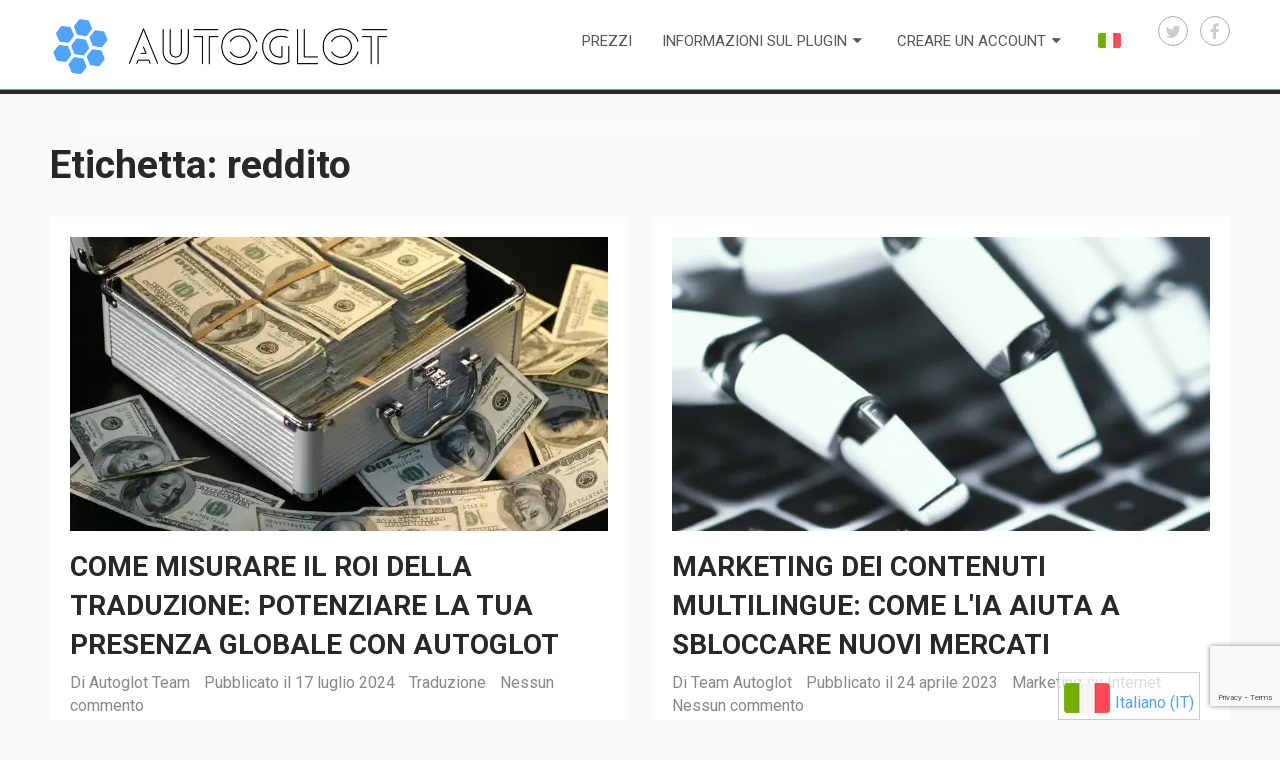

--- FILE ---
content_type: text/html; charset=UTF-8
request_url: https://autoglot.com/it/tag/income/
body_size: 15202
content:
<!DOCTYPE html>
<html lang="it_IT">
<head>
<meta charset="UTF-8">
<meta name="viewport" content="width=device-width, initial-scale=1">
<link rel="profile" href="https://gmpg.org/xfn/11">
<link rel="pingback" href="https://autoglot.com/xmlrpc.php">

<meta name="robots" content="noindex, follow">

	<!-- This site is optimized with the Yoast SEO plugin v26.7 - https://yoast.com/wordpress/plugins/seo/ -->
	<title>reddito - Autoglot Wordpress Translation</title>
	<meta property="og:locale" content="it_IT">
	<meta property="og:type" content="article">
	<meta property="og:title" content="reddito - Autoglot Wordpress Translation">
	<meta property="og:url" content="https://autoglot.com/it/tag/income/">
	<meta property="og:site_name" content="Autoglot Wordpress Translation">
	<meta name="twitter:card" content="summary_large_image">
	<script type="application/ld+json" class="yoast-schema-graph">{"@context":"https://schema.org","@graph":[{"@type":"CollectionPage","@id":"https://autoglot.com/tag/income/","url":"https://autoglot.com/tag/income/","name":"income Archives - Autoglot Wordpress Translation","isPartOf":{"@id":"https://autoglot.com/#website"},"primaryImageOfPage":{"@id":"https://autoglot.com/tag/income/#primaryimage"},"image":{"@id":"https://autoglot.com/tag/income/#primaryimage"},"thumbnailUrl":"https://i0.wp.com/autoglot.com/wp-content/uploads/2024/01/pexels-photo-164652.jpeg?fit=1880%2C1253&ssl=1","breadcrumb":{"@id":"https://autoglot.com/tag/income/#breadcrumb"},"inLanguage":"it-IT"},{"@type":"ImageObject","inLanguage":"it-IT","@id":"https://autoglot.com/tag/income/#primaryimage","url":"https://i0.wp.com/autoglot.com/wp-content/uploads/2024/01/pexels-photo-164652.jpeg?fit=1880%2C1253&ssl=1","contentUrl":"https://i0.wp.com/autoglot.com/wp-content/uploads/2024/01/pexels-photo-164652.jpeg?fit=1880%2C1253&ssl=1","width":1880,"height":1253,"caption":"Photo by Pixabay on Pexels.com"},{"@type":"BreadcrumbList","@id":"https://autoglot.com/tag/income/#breadcrumb","itemListElement":[{"@type":"ListItem","position":1,"name":"Home","item":"https://autoglot.com/"},{"@type":"ListItem","position":2,"name":"income"}]},{"@type":"WebSite","@id":"https://autoglot.com/#website","url":"https://autoglot.com/","name":"Autoglot Wordpress Translation","description":"Autoglot is a SEO compatible fully automated wordpress translation service.","publisher":{"@id":"https://autoglot.com/#organization"},"potentialAction":[{"@type":"SearchAction","target":{"@type":"EntryPoint","urlTemplate":"https://autoglot.com/?s={search_term_string}"},"query-input":{"@type":"PropertyValueSpecification","valueRequired":true,"valueName":"search_term_string"}}],"inLanguage":"it-IT"},{"@type":"Organization","@id":"https://autoglot.com/#organization","name":"Autoglot Ltd","url":"https://autoglot.com/","logo":{"@type":"ImageObject","inLanguage":"it-IT","@id":"https://autoglot.com/#/schema/logo/image/","url":"https://i0.wp.com/autoglot.com/wp-content/uploads/2019/11/default.png?fit=811%2C170&ssl=1","contentUrl":"https://i0.wp.com/autoglot.com/wp-content/uploads/2019/11/default.png?fit=811%2C170&ssl=1","width":811,"height":170,"caption":"Autoglot Ltd"},"image":{"@id":"https://autoglot.com/#/schema/logo/image/"}}]}</script>
	<!-- / Yoast SEO plugin. -->


<link rel="dns-prefetch" href="//stats.wp.com">
<link rel="preconnect" href="//i0.wp.com">
<link rel="preconnect" href="//c0.wp.com">
<link rel="alternate" type="application/rss+xml" title="Autoglot Wordpress Translation » Feed" href="https://autoglot.com/feed/">
<link rel="alternate" type="application/rss+xml" title="Autoglot Wordpress Translation » Comments Feed" href="https://autoglot.com/comments/feed/">
<link rel="alternate" type="application/rss+xml" title="Autoglot Wordpress Translation » income Tag Feed" href="https://autoglot.com/tag/income/feed/">
		<!-- This site uses the Google Analytics by ExactMetrics plugin v8.11.1 - Using Analytics tracking - https://www.exactmetrics.com/ -->
							<script src="//www.googletagmanager.com/gtag/js?id=G-510GMVHJ7T" data-cfasync="false" data-wpfc-render="false" type="text/javascript" async></script>
			<script data-cfasync="false" data-wpfc-render="false" type="text/javascript">
				var em_version = '8.11.1';
				var em_track_user = true;
				var em_no_track_reason = '';
								var ExactMetricsDefaultLocations = {"page_location":"https:\/\/autoglot.com\/tag\/income\/"};
								if ( typeof ExactMetricsPrivacyGuardFilter === 'function' ) {
					var ExactMetricsLocations = (typeof ExactMetricsExcludeQuery === 'object') ? ExactMetricsPrivacyGuardFilter( ExactMetricsExcludeQuery ) : ExactMetricsPrivacyGuardFilter( ExactMetricsDefaultLocations );
				} else {
					var ExactMetricsLocations = (typeof ExactMetricsExcludeQuery === 'object') ? ExactMetricsExcludeQuery : ExactMetricsDefaultLocations;
				}

								var disableStrs = [
										'ga-disable-G-510GMVHJ7T',
									];

				/* Function to detect opted out users */
				function __gtagTrackerIsOptedOut() {
					for (var index = 0; index < disableStrs.length; index++) {
						if (document.cookie.indexOf(disableStrs[index] + '=true') > -1) {
							return true;
						}
					}

					return false;
				}

				/* Disable tracking if the opt-out cookie exists. */
				if (__gtagTrackerIsOptedOut()) {
					for (var index = 0; index < disableStrs.length; index++) {
						window[disableStrs[index]] = true;
					}
				}

				/* Opt-out function */
				function __gtagTrackerOptout() {
					for (var index = 0; index < disableStrs.length; index++) {
						document.cookie = disableStrs[index] + '=true; expires=Thu, 31 Dec 2099 23:59:59 UTC; path=/';
						window[disableStrs[index]] = true;
					}
				}

				if ('undefined' === typeof gaOptout) {
					function gaOptout() {
						__gtagTrackerOptout();
					}
				}
								window.dataLayer = window.dataLayer || [];

				window.ExactMetricsDualTracker = {
					helpers: {},
					trackers: {},
				};
				if (em_track_user) {
					function __gtagDataLayer() {
						dataLayer.push(arguments);
					}

					function __gtagTracker(type, name, parameters) {
						if (!parameters) {
							parameters = {};
						}

						if (parameters.send_to) {
							__gtagDataLayer.apply(null, arguments);
							return;
						}

						if (type === 'event') {
														parameters.send_to = exactmetrics_frontend.v4_id;
							var hookName = name;
							if (typeof parameters['event_category'] !== 'undefined') {
								hookName = parameters['event_category'] + ':' + name;
							}

							if (typeof ExactMetricsDualTracker.trackers[hookName] !== 'undefined') {
								ExactMetricsDualTracker.trackers[hookName](parameters);
							} else {
								__gtagDataLayer('event', name, parameters);
							}
							
						} else {
							__gtagDataLayer.apply(null, arguments);
						}
					}

					__gtagTracker('js', new Date());
					__gtagTracker('set', {
						'developer_id.dNDMyYj': true,
											});
					if ( ExactMetricsLocations.page_location ) {
						__gtagTracker('set', ExactMetricsLocations);
					}
										__gtagTracker('config', 'G-510GMVHJ7T', {"forceSSL":"true"} );
										window.gtag = __gtagTracker;										(function () {
						/* https://developers.google.com/analytics/devguides/collection/analyticsjs/ */
						/* ga and __gaTracker compatibility shim. */
						var noopfn = function () {
							return null;
						};
						var newtracker = function () {
							return new Tracker();
						};
						var Tracker = function () {
							return null;
						};
						var p = Tracker.prototype;
						p.get = noopfn;
						p.set = noopfn;
						p.send = function () {
							var args = Array.prototype.slice.call(arguments);
							args.unshift('send');
							__gaTracker.apply(null, args);
						};
						var __gaTracker = function () {
							var len = arguments.length;
							if (len === 0) {
								return;
							}
							var f = arguments[len - 1];
							if (typeof f !== 'object' || f === null || typeof f.hitCallback !== 'function') {
								if ('send' === arguments[0]) {
									var hitConverted, hitObject = false, action;
									if ('event' === arguments[1]) {
										if ('undefined' !== typeof arguments[3]) {
											hitObject = {
												'eventAction': arguments[3],
												'eventCategory': arguments[2],
												'eventLabel': arguments[4],
												'value': arguments[5] ? arguments[5] : 1,
											}
										}
									}
									if ('pageview' === arguments[1]) {
										if ('undefined' !== typeof arguments[2]) {
											hitObject = {
												'eventAction': 'page_view',
												'page_path': arguments[2],
											}
										}
									}
									if (typeof arguments[2] === 'object') {
										hitObject = arguments[2];
									}
									if (typeof arguments[5] === 'object') {
										Object.assign(hitObject, arguments[5]);
									}
									if ('undefined' !== typeof arguments[1].hitType) {
										hitObject = arguments[1];
										if ('pageview' === hitObject.hitType) {
											hitObject.eventAction = 'page_view';
										}
									}
									if (hitObject) {
										action = 'timing' === arguments[1].hitType ? 'timing_complete' : hitObject.eventAction;
										hitConverted = mapArgs(hitObject);
										__gtagTracker('event', action, hitConverted);
									}
								}
								return;
							}

							function mapArgs(args) {
								var arg, hit = {};
								var gaMap = {
									'eventCategory': 'event_category',
									'eventAction': 'event_action',
									'eventLabel': 'event_label',
									'eventValue': 'event_value',
									'nonInteraction': 'non_interaction',
									'timingCategory': 'event_category',
									'timingVar': 'name',
									'timingValue': 'value',
									'timingLabel': 'event_label',
									'page': 'page_path',
									'location': 'page_location',
									'title': 'page_title',
									'referrer' : 'page_referrer',
								};
								for (arg in args) {
																		if (!(!args.hasOwnProperty(arg) || !gaMap.hasOwnProperty(arg))) {
										hit[gaMap[arg]] = args[arg];
									} else {
										hit[arg] = args[arg];
									}
								}
								return hit;
							}

							try {
								f.hitCallback();
							} catch (ex) {
							}
						};
						__gaTracker.create = newtracker;
						__gaTracker.getByName = newtracker;
						__gaTracker.getAll = function () {
							return [];
						};
						__gaTracker.remove = noopfn;
						__gaTracker.loaded = true;
						window['__gaTracker'] = __gaTracker;
					})();
									} else {
										console.log("");
					(function () {
						function __gtagTracker() {
							return null;
						}

						window['__gtagTracker'] = __gtagTracker;
						window['gtag'] = __gtagTracker;
					})();
									}
			</script>
							<!-- / Google Analytics by ExactMetrics -->
		<style id="wp-img-auto-sizes-contain-inline-css" type="text/css">
img:is([sizes=auto i],[sizes^="auto," i]){contain-intrinsic-size:3000px 1500px}
/*# sourceURL=wp-img-auto-sizes-contain-inline-css */
</style>
<style id="wp-emoji-styles-inline-css" type="text/css">

	img.wp-smiley, img.emoji {
		display: inline !important;
		border: none !important;
		box-shadow: none !important;
		height: 1em !important;
		width: 1em !important;
		margin: 0 0.07em !important;
		vertical-align: -0.1em !important;
		background: none !important;
		padding: 0 !important;
	}
/*# sourceURL=wp-emoji-styles-inline-css */
</style>
<link rel="stylesheet" id="wp-block-library-css" href="https://c0.wp.com/c/6.9/wp-includes/css/dist/block-library/style.min.css" type="text/css" media="all">
<style id="wp-block-search-inline-css" type="text/css">
.wp-block-search__button{margin-left:10px;word-break:normal}.wp-block-search__button.has-icon{line-height:0}.wp-block-search__button svg{height:1.25em;min-height:24px;min-width:24px;width:1.25em;fill:currentColor;vertical-align:text-bottom}:where(.wp-block-search__button){border:1px solid #ccc;padding:6px 10px}.wp-block-search__inside-wrapper{display:flex;flex:auto;flex-wrap:nowrap;max-width:100%}.wp-block-search__label{width:100%}.wp-block-search.wp-block-search__button-only .wp-block-search__button{box-sizing:border-box;display:flex;flex-shrink:0;justify-content:center;margin-left:0;max-width:100%}.wp-block-search.wp-block-search__button-only .wp-block-search__inside-wrapper{min-width:0!important;transition-property:width}.wp-block-search.wp-block-search__button-only .wp-block-search__input{flex-basis:100%;transition-duration:.3s}.wp-block-search.wp-block-search__button-only.wp-block-search__searchfield-hidden,.wp-block-search.wp-block-search__button-only.wp-block-search__searchfield-hidden .wp-block-search__inside-wrapper{overflow:hidden}.wp-block-search.wp-block-search__button-only.wp-block-search__searchfield-hidden .wp-block-search__input{border-left-width:0!important;border-right-width:0!important;flex-basis:0;flex-grow:0;margin:0;min-width:0!important;padding-left:0!important;padding-right:0!important;width:0!important}:where(.wp-block-search__input){appearance:none;border:1px solid #949494;flex-grow:1;font-family:inherit;font-size:inherit;font-style:inherit;font-weight:inherit;letter-spacing:inherit;line-height:inherit;margin-left:0;margin-right:0;min-width:3rem;padding:8px;text-decoration:unset!important;text-transform:inherit}:where(.wp-block-search__button-inside .wp-block-search__inside-wrapper){background-color:#fff;border:1px solid #949494;box-sizing:border-box;padding:4px}:where(.wp-block-search__button-inside .wp-block-search__inside-wrapper) .wp-block-search__input{border:none;border-radius:0;padding:0 4px}:where(.wp-block-search__button-inside .wp-block-search__inside-wrapper) .wp-block-search__input:focus{outline:none}:where(.wp-block-search__button-inside .wp-block-search__inside-wrapper) :where(.wp-block-search__button){padding:4px 8px}.wp-block-search.aligncenter .wp-block-search__inside-wrapper{margin:auto}.wp-block[data-align=right] .wp-block-search.wp-block-search__button-only .wp-block-search__inside-wrapper{float:right}
/*# sourceURL=https://c0.wp.com/c/6.9/wp-includes/blocks/search/style.min.css */
</style>
<style id="global-styles-inline-css" type="text/css">
:root{--wp--preset--aspect-ratio--square: 1;--wp--preset--aspect-ratio--4-3: 4/3;--wp--preset--aspect-ratio--3-4: 3/4;--wp--preset--aspect-ratio--3-2: 3/2;--wp--preset--aspect-ratio--2-3: 2/3;--wp--preset--aspect-ratio--16-9: 16/9;--wp--preset--aspect-ratio--9-16: 9/16;--wp--preset--color--black: #000000;--wp--preset--color--cyan-bluish-gray: #abb8c3;--wp--preset--color--white: #ffffff;--wp--preset--color--pale-pink: #f78da7;--wp--preset--color--vivid-red: #cf2e2e;--wp--preset--color--luminous-vivid-orange: #ff6900;--wp--preset--color--luminous-vivid-amber: #fcb900;--wp--preset--color--light-green-cyan: #7bdcb5;--wp--preset--color--vivid-green-cyan: #00d084;--wp--preset--color--pale-cyan-blue: #8ed1fc;--wp--preset--color--vivid-cyan-blue: #0693e3;--wp--preset--color--vivid-purple: #9b51e0;--wp--preset--gradient--vivid-cyan-blue-to-vivid-purple: linear-gradient(135deg,rgb(6,147,227) 0%,rgb(155,81,224) 100%);--wp--preset--gradient--light-green-cyan-to-vivid-green-cyan: linear-gradient(135deg,rgb(122,220,180) 0%,rgb(0,208,130) 100%);--wp--preset--gradient--luminous-vivid-amber-to-luminous-vivid-orange: linear-gradient(135deg,rgb(252,185,0) 0%,rgb(255,105,0) 100%);--wp--preset--gradient--luminous-vivid-orange-to-vivid-red: linear-gradient(135deg,rgb(255,105,0) 0%,rgb(207,46,46) 100%);--wp--preset--gradient--very-light-gray-to-cyan-bluish-gray: linear-gradient(135deg,rgb(238,238,238) 0%,rgb(169,184,195) 100%);--wp--preset--gradient--cool-to-warm-spectrum: linear-gradient(135deg,rgb(74,234,220) 0%,rgb(151,120,209) 20%,rgb(207,42,186) 40%,rgb(238,44,130) 60%,rgb(251,105,98) 80%,rgb(254,248,76) 100%);--wp--preset--gradient--blush-light-purple: linear-gradient(135deg,rgb(255,206,236) 0%,rgb(152,150,240) 100%);--wp--preset--gradient--blush-bordeaux: linear-gradient(135deg,rgb(254,205,165) 0%,rgb(254,45,45) 50%,rgb(107,0,62) 100%);--wp--preset--gradient--luminous-dusk: linear-gradient(135deg,rgb(255,203,112) 0%,rgb(199,81,192) 50%,rgb(65,88,208) 100%);--wp--preset--gradient--pale-ocean: linear-gradient(135deg,rgb(255,245,203) 0%,rgb(182,227,212) 50%,rgb(51,167,181) 100%);--wp--preset--gradient--electric-grass: linear-gradient(135deg,rgb(202,248,128) 0%,rgb(113,206,126) 100%);--wp--preset--gradient--midnight: linear-gradient(135deg,rgb(2,3,129) 0%,rgb(40,116,252) 100%);--wp--preset--font-size--small: 13px;--wp--preset--font-size--medium: 20px;--wp--preset--font-size--large: 36px;--wp--preset--font-size--x-large: 42px;--wp--preset--spacing--20: 0.44rem;--wp--preset--spacing--30: 0.67rem;--wp--preset--spacing--40: 1rem;--wp--preset--spacing--50: 1.5rem;--wp--preset--spacing--60: 2.25rem;--wp--preset--spacing--70: 3.38rem;--wp--preset--spacing--80: 5.06rem;--wp--preset--shadow--natural: 6px 6px 9px rgba(0, 0, 0, 0.2);--wp--preset--shadow--deep: 12px 12px 50px rgba(0, 0, 0, 0.4);--wp--preset--shadow--sharp: 6px 6px 0px rgba(0, 0, 0, 0.2);--wp--preset--shadow--outlined: 6px 6px 0px -3px rgb(255, 255, 255), 6px 6px rgb(0, 0, 0);--wp--preset--shadow--crisp: 6px 6px 0px rgb(0, 0, 0);}:where(.is-layout-flex){gap: 0.5em;}:where(.is-layout-grid){gap: 0.5em;}body .is-layout-flex{display: flex;}.is-layout-flex{flex-wrap: wrap;align-items: center;}.is-layout-flex > :is(*, div){margin: 0;}body .is-layout-grid{display: grid;}.is-layout-grid > :is(*, div){margin: 0;}:where(.wp-block-columns.is-layout-flex){gap: 2em;}:where(.wp-block-columns.is-layout-grid){gap: 2em;}:where(.wp-block-post-template.is-layout-flex){gap: 1.25em;}:where(.wp-block-post-template.is-layout-grid){gap: 1.25em;}.has-black-color{color: var(--wp--preset--color--black) !important;}.has-cyan-bluish-gray-color{color: var(--wp--preset--color--cyan-bluish-gray) !important;}.has-white-color{color: var(--wp--preset--color--white) !important;}.has-pale-pink-color{color: var(--wp--preset--color--pale-pink) !important;}.has-vivid-red-color{color: var(--wp--preset--color--vivid-red) !important;}.has-luminous-vivid-orange-color{color: var(--wp--preset--color--luminous-vivid-orange) !important;}.has-luminous-vivid-amber-color{color: var(--wp--preset--color--luminous-vivid-amber) !important;}.has-light-green-cyan-color{color: var(--wp--preset--color--light-green-cyan) !important;}.has-vivid-green-cyan-color{color: var(--wp--preset--color--vivid-green-cyan) !important;}.has-pale-cyan-blue-color{color: var(--wp--preset--color--pale-cyan-blue) !important;}.has-vivid-cyan-blue-color{color: var(--wp--preset--color--vivid-cyan-blue) !important;}.has-vivid-purple-color{color: var(--wp--preset--color--vivid-purple) !important;}.has-black-background-color{background-color: var(--wp--preset--color--black) !important;}.has-cyan-bluish-gray-background-color{background-color: var(--wp--preset--color--cyan-bluish-gray) !important;}.has-white-background-color{background-color: var(--wp--preset--color--white) !important;}.has-pale-pink-background-color{background-color: var(--wp--preset--color--pale-pink) !important;}.has-vivid-red-background-color{background-color: var(--wp--preset--color--vivid-red) !important;}.has-luminous-vivid-orange-background-color{background-color: var(--wp--preset--color--luminous-vivid-orange) !important;}.has-luminous-vivid-amber-background-color{background-color: var(--wp--preset--color--luminous-vivid-amber) !important;}.has-light-green-cyan-background-color{background-color: var(--wp--preset--color--light-green-cyan) !important;}.has-vivid-green-cyan-background-color{background-color: var(--wp--preset--color--vivid-green-cyan) !important;}.has-pale-cyan-blue-background-color{background-color: var(--wp--preset--color--pale-cyan-blue) !important;}.has-vivid-cyan-blue-background-color{background-color: var(--wp--preset--color--vivid-cyan-blue) !important;}.has-vivid-purple-background-color{background-color: var(--wp--preset--color--vivid-purple) !important;}.has-black-border-color{border-color: var(--wp--preset--color--black) !important;}.has-cyan-bluish-gray-border-color{border-color: var(--wp--preset--color--cyan-bluish-gray) !important;}.has-white-border-color{border-color: var(--wp--preset--color--white) !important;}.has-pale-pink-border-color{border-color: var(--wp--preset--color--pale-pink) !important;}.has-vivid-red-border-color{border-color: var(--wp--preset--color--vivid-red) !important;}.has-luminous-vivid-orange-border-color{border-color: var(--wp--preset--color--luminous-vivid-orange) !important;}.has-luminous-vivid-amber-border-color{border-color: var(--wp--preset--color--luminous-vivid-amber) !important;}.has-light-green-cyan-border-color{border-color: var(--wp--preset--color--light-green-cyan) !important;}.has-vivid-green-cyan-border-color{border-color: var(--wp--preset--color--vivid-green-cyan) !important;}.has-pale-cyan-blue-border-color{border-color: var(--wp--preset--color--pale-cyan-blue) !important;}.has-vivid-cyan-blue-border-color{border-color: var(--wp--preset--color--vivid-cyan-blue) !important;}.has-vivid-purple-border-color{border-color: var(--wp--preset--color--vivid-purple) !important;}.has-vivid-cyan-blue-to-vivid-purple-gradient-background{background: var(--wp--preset--gradient--vivid-cyan-blue-to-vivid-purple) !important;}.has-light-green-cyan-to-vivid-green-cyan-gradient-background{background: var(--wp--preset--gradient--light-green-cyan-to-vivid-green-cyan) !important;}.has-luminous-vivid-amber-to-luminous-vivid-orange-gradient-background{background: var(--wp--preset--gradient--luminous-vivid-amber-to-luminous-vivid-orange) !important;}.has-luminous-vivid-orange-to-vivid-red-gradient-background{background: var(--wp--preset--gradient--luminous-vivid-orange-to-vivid-red) !important;}.has-very-light-gray-to-cyan-bluish-gray-gradient-background{background: var(--wp--preset--gradient--very-light-gray-to-cyan-bluish-gray) !important;}.has-cool-to-warm-spectrum-gradient-background{background: var(--wp--preset--gradient--cool-to-warm-spectrum) !important;}.has-blush-light-purple-gradient-background{background: var(--wp--preset--gradient--blush-light-purple) !important;}.has-blush-bordeaux-gradient-background{background: var(--wp--preset--gradient--blush-bordeaux) !important;}.has-luminous-dusk-gradient-background{background: var(--wp--preset--gradient--luminous-dusk) !important;}.has-pale-ocean-gradient-background{background: var(--wp--preset--gradient--pale-ocean) !important;}.has-electric-grass-gradient-background{background: var(--wp--preset--gradient--electric-grass) !important;}.has-midnight-gradient-background{background: var(--wp--preset--gradient--midnight) !important;}.has-small-font-size{font-size: var(--wp--preset--font-size--small) !important;}.has-medium-font-size{font-size: var(--wp--preset--font-size--medium) !important;}.has-large-font-size{font-size: var(--wp--preset--font-size--large) !important;}.has-x-large-font-size{font-size: var(--wp--preset--font-size--x-large) !important;}
/*# sourceURL=global-styles-inline-css */
</style>

<style id="classic-theme-styles-inline-css" type="text/css">
/*! This file is auto-generated */
.wp-block-button__link{color:#fff;background-color:#32373c;border-radius:9999px;box-shadow:none;text-decoration:none;padding:calc(.667em + 2px) calc(1.333em + 2px);font-size:1.125em}.wp-block-file__button{background:#32373c;color:#fff;text-decoration:none}
/*# sourceURL=/wp-includes/css/classic-themes.min.css */
</style>
<link rel="stylesheet" id="contact-form-7-css" href="https://autoglot.com/wp-content/plugins/contact-form-7/includes/css/styles.css?ver=6.1.4" type="text/css" media="all">
<link rel="stylesheet" id="wpdm-fonticon-css" href="https://autoglot.com/wp-content/plugins/download-manager/assets/wpdm-iconfont/css/wpdm-icons.css?ver=6.9" type="text/css" media="all">
<link rel="stylesheet" id="wpdm-front-css" href="https://autoglot.com/wp-content/plugins/download-manager/assets/css/front.min.css?ver=3.3.46" type="text/css" media="all">
<link rel="stylesheet" id="wpdm-front-dark-css" href="https://autoglot.com/wp-content/plugins/download-manager/assets/css/front-dark.min.css?ver=3.3.46" type="text/css" media="all">
<link rel="stylesheet" id="onepage-parent-style-css" href="https://autoglot.com/wp-content/themes/onepage-lite/style.css?ver=1768869147" type="text/css" media="all">
<link rel="stylesheet" id="onepage-lite-style-css" href="https://autoglot.com/wp-content/themes/onepage-autoglot/style.css?ver=1768869147" type="text/css" media="all">
<style id="onepage-lite-style-inline-css" type="text/css">

		#site-header { background-color: #282828; box-shadow: 0 4px #282828; }
		#navigation .mobile-menu-wrapper { background-color: #282828; }
		.homepage-buttons { background-color: #ffffff; }
		.counter { background: url(https://autoglot.com/wp-content/themes/onepage-lite/images/counter-bg.jpg) center no-repeat fixed; }
		.service-section { background-color: #ffffff; }
		.twitter-section { background: url(https://autoglot.com/wp-content/themes/onepage-lite/images/twitter-bg.jpg) center repeat-y fixed; }
		.testimonials { background-color: #eeeeee; }
		.clients-section { background-color: #ffffff; }
		.blog-section { background-color: #eeeeee; }
		#site-footer { background-color: #282828; box-shadow: 0 -4px 0 #282828; }

        a, a:hover, #navigation ul li a:hover, #navigation ul li.current-menu-item a, .feature-icon .fa, #logo a, .post-title a:hover, .readMore a, .post-info a:hover, .copyrights a, .footer-nav li a, .related-posts .title a:hover, .fn a, .reply a, .copyrights .top a:hover, a.rsswidget:hover, .widget li a:hover, .wpt-pagination a.next:hover, .toggle-menu .toggle-caret:hover .fa { color: #51a4fb; }

        .social-icons a:hover, .featured-overlay, .homepage-button, .service-icon .fa, #commentform input#submit, .contact-form input[type="submit"], .nav-links a, #search-image.sbutton, #searchsubmit, a#pull, .blog-title, #move-to-top:hover, .tagcloud a:hover, .widget .wpt_widget_content .tab_title.selected a, .latestPost-review-wrapper, .widget .wp-subscribe-wrap { background-color: #51a4fb; }

        #navigation ul li a:hover, #navigation ul li.current-menu-item a, .social-icons a:hover, #site-header, #site-footer, .widget .wpt_widget_content .tab_title.selected a { border-color: #51a4fb; }

        .service-icon:after { border-top-color: #51a4fb; }
        .tagcloud a:hover:after { border-right-color: #51a4fb; }
        .wpmm-megamenu-showing.wpmm-light-scheme a { color: #51a4fb!important; }

        
        
			
/*# sourceURL=onepage-lite-style-inline-css */
</style>
<link rel="stylesheet" id="fontawesome-css" href="https://autoglot.com/wp-content/themes/onepage-lite/css/font-awesome.min.css?ver=6.9" type="text/css" media="all">
<link rel="stylesheet" id="autoglot-css" href="https://autoglot.com/wp-content/plugins/autoglot/front/css/autoglot.css?ver=2.9.4" type="text/css" media="all">
<script type="text/javascript" src="https://autoglot.com/wp-content/plugins/google-analytics-dashboard-for-wp/assets/js/frontend-gtag.min.js?ver=8.11.1" id="exactmetrics-frontend-script-js" async="async" data-wp-strategy="async"></script>
<script data-cfasync="false" data-wpfc-render="false" type="text/javascript" id="exactmetrics-frontend-script-js-extra">/* <![CDATA[ */
var exactmetrics_frontend = {"js_events_tracking":"true","download_extensions":"zip,mp3,mpeg,pdf,docx,pptx,xlsx,rar","inbound_paths":"[{\"path\":\"\\\/go\\\/\",\"label\":\"affiliate\"},{\"path\":\"\\\/recommend\\\/\",\"label\":\"affiliate\"}]","home_url":"https:\/\/autoglot.com","hash_tracking":"false","v4_id":"G-510GMVHJ7T"};/* ]]> */
</script>
<script type="text/javascript" src="https://c0.wp.com/c/6.9/wp-includes/js/jquery/jquery.min.js" id="jquery-core-js"></script>
<script type="text/javascript" src="https://c0.wp.com/c/6.9/wp-includes/js/jquery/jquery-migrate.min.js" id="jquery-migrate-js"></script>
<script type="text/javascript" src="https://autoglot.com/wp-content/plugins/download-manager/assets/js/wpdm.min.js?ver=6.9" id="wpdm-frontend-js-js"></script>
<script type="text/javascript" id="wpdm-frontjs-js-extra">
/* <![CDATA[ */
var wpdm_url = {"home":"https://autoglot.com/","site":"https://autoglot.com/","ajax":"https://autoglot.com/wp-admin/admin-ajax.php"};
var wpdm_js = {"spinner":"\u003Ci class=\"wpdm-icon wpdm-sun wpdm-spin\"\u003E\u003C/i\u003E","client_id":"395a883b5317ad036eb955530c9bdbec"};
var wpdm_strings = {"pass_var":"Password Verified!","pass_var_q":"Please click following button to start download.","start_dl":"Start Download"};
//# sourceURL=wpdm-frontjs-js-extra
/* ]]> */
</script>
<script type="text/javascript" src="https://autoglot.com/wp-content/plugins/download-manager/assets/js/front.min.js?ver=3.3.46" id="wpdm-frontjs-js"></script>
<script type="text/javascript" src="https://autoglot.com/wp-content/plugins/autoglot/front/js/autoglot.js?ver=2.9.4" id="autoglot-js"></script>
<link rel="https://api.w.org/" href="https://autoglot.com/wp-json/"><link rel="alternate" title="JSON" type="application/json" href="https://autoglot.com/wp-json/wp/v2/tags/34"><link rel="EditURI" type="application/rsd+xml" title="RSD" href="https://autoglot.com/xmlrpc.php?rsd">
<meta name="generator" content="WordPress 6.9">
<link rel="alternate" hreflang="en" href="https://autoglot.com/tag/income/">
<link rel="alternate" hreflang="ar" href="https://autoglot.com/ar/tag/income/">
<link rel="alternate" hreflang="az" href="https://autoglot.com/az/tag/income/">
<link rel="alternate" hreflang="be" href="https://autoglot.com/be/tag/income/">
<link rel="alternate" hreflang="bg" href="https://autoglot.com/bg/tag/income/">
<link rel="alternate" hreflang="zh" href="https://autoglot.com/zh/tag/income/">
<link rel="alternate" hreflang="hr" href="https://autoglot.com/hr/tag/income/">
<link rel="alternate" hreflang="cs" href="https://autoglot.com/cs/tag/income/">
<link rel="alternate" hreflang="da" href="https://autoglot.com/da/tag/income/">
<link rel="alternate" hreflang="nl" href="https://autoglot.com/nl/tag/income/">
<link rel="alternate" hreflang="fil" href="https://autoglot.com/fil/tag/income/">
<link rel="alternate" hreflang="fi" href="https://autoglot.com/fi/tag/income/">
<link rel="alternate" hreflang="fr" href="https://autoglot.com/fr/tag/income/">
<link rel="alternate" hreflang="de" href="https://autoglot.com/de/tag/income/">
<link rel="alternate" hreflang="el" href="https://autoglot.com/el/tag/income/">
<link rel="alternate" hreflang="he" href="https://autoglot.com/he/tag/income/">
<link rel="alternate" hreflang="hi" href="https://autoglot.com/hi/tag/income/">
<link rel="alternate" hreflang="hu" href="https://autoglot.com/hu/tag/income/">
<link rel="alternate" hreflang="id" href="https://autoglot.com/id/tag/income/">
<link rel="alternate" hreflang="ja" href="https://autoglot.com/ja/tag/income/">
<link rel="alternate" hreflang="kk" href="https://autoglot.com/kk/tag/income/">
<link rel="alternate" hreflang="ko" href="https://autoglot.com/ko/tag/income/">
<link rel="alternate" hreflang="ms" href="https://autoglot.com/ms/tag/income/">
<link rel="alternate" hreflang="no" href="https://autoglot.com/no/tag/income/">
<link rel="alternate" hreflang="fa" href="https://autoglot.com/fa/tag/income/">
<link rel="alternate" hreflang="pl" href="https://autoglot.com/pl/tag/income/">
<link rel="alternate" hreflang="pt" href="https://autoglot.com/pt/tag/income/">
<link rel="alternate" hreflang="ro" href="https://autoglot.com/ro/tag/income/">
<link rel="alternate" hreflang="ru" href="https://autoglot.com/ru/tag/income/">
<link rel="alternate" hreflang="sr" href="https://autoglot.com/sr/tag/income/">
<link rel="alternate" hreflang="sk" href="https://autoglot.com/sk/tag/income/">
<link rel="alternate" hreflang="es" href="https://autoglot.com/es/tag/income/">
<link rel="alternate" hreflang="sv" href="https://autoglot.com/sv/tag/income/">
<link rel="alternate" hreflang="th" href="https://autoglot.com/th/tag/income/">
<link rel="alternate" hreflang="tr" href="https://autoglot.com/tr/tag/income/">
<link rel="alternate" hreflang="uk" href="https://autoglot.com/uk/tag/income/">
<link rel="alternate" hreflang="uz" href="https://autoglot.com/uz/tag/income/">
	<style>img#wpstats{display:none}</style>
		<link rel="icon" href="https://i0.wp.com/autoglot.com/wp-content/uploads/2020/09/cropped-icon.png?fit=32%2C32&amp;ssl=1" sizes="32x32">
<link rel="icon" href="https://i0.wp.com/autoglot.com/wp-content/uploads/2020/09/cropped-icon.png?fit=192%2C192&amp;ssl=1" sizes="192x192">
<link rel="apple-touch-icon" href="https://i0.wp.com/autoglot.com/wp-content/uploads/2020/09/cropped-icon.png?fit=180%2C180&amp;ssl=1">
<meta name="msapplication-TileImage" content="https://i0.wp.com/autoglot.com/wp-content/uploads/2020/09/cropped-icon.png?fit=270%2C270&amp;ssl=1">
		<style type="text/css" id="wp-custom-css">
			.cssflag_menu {
    vertical-align: text-top;
}		</style>
		<meta name="generator" content="WordPress Download Manager 3.3.46">
                <style>
        /* WPDM Link Template Styles */        </style>
                <style>

            :root {
                --color-primary: #4a8eff;
                --color-primary-rgb: 74, 142, 255;
                --color-primary-hover: #5998ff;
                --color-primary-active: #3281ff;
                --clr-sec: #6c757d;
                --clr-sec-rgb: 108, 117, 125;
                --clr-sec-hover: #6c757d;
                --clr-sec-active: #6c757d;
                --color-secondary: #6c757d;
                --color-secondary-rgb: 108, 117, 125;
                --color-secondary-hover: #6c757d;
                --color-secondary-active: #6c757d;
                --color-success: #018e11;
                --color-success-rgb: 1, 142, 17;
                --color-success-hover: #0aad01;
                --color-success-active: #0c8c01;
                --color-info: #2CA8FF;
                --color-info-rgb: 44, 168, 255;
                --color-info-hover: #2CA8FF;
                --color-info-active: #2CA8FF;
                --color-warning: #FFB236;
                --color-warning-rgb: 255, 178, 54;
                --color-warning-hover: #FFB236;
                --color-warning-active: #FFB236;
                --color-danger: #ff5062;
                --color-danger-rgb: 255, 80, 98;
                --color-danger-hover: #ff5062;
                --color-danger-active: #ff5062;
                --color-green: #30b570;
                --color-blue: #0073ff;
                --color-purple: #8557D3;
                --color-red: #ff5062;
                --color-muted: rgba(69, 89, 122, 0.6);
                --wpdm-font: "Sen", -apple-system, BlinkMacSystemFont, "Segoe UI", Roboto, Helvetica, Arial, sans-serif, "Apple Color Emoji", "Segoe UI Emoji", "Segoe UI Symbol";
            }

            .wpdm-download-link.btn.btn-primary {
                border-radius: 4px;
            }


        </style>
        </head>

<body class="archive tag tag-income tag-34 wp-custom-logo wp-theme-onepage-lite wp-child-theme-onepage-autoglot sp-easy-accordion-enabled hfeed"><div id="homepage" class="main-container"><header id="site-header" role="banner"><div class="container clearfix"><div class="site-branding"><h2 id="logo" class="image-logo" itemprop="headline">
							<a href="https://autoglot.com/it/" class="custom-logo-link" rel="home"><img width="2464" height="444" src="https://i0.wp.com/autoglot.com/wp-content/uploads/2020/09/cropped-cover.png?fit=2464%2C444&amp;ssl=1" class="custom-logo" alt="Autoglot Wordpress Translation" decoding="async" fetchpriority="high" srcset="https://i0.wp.com/autoglot.com/wp-content/uploads/2020/09/cropped-cover.png?w=2464&amp;ssl=1 2464w, https://i0.wp.com/autoglot.com/wp-content/uploads/2020/09/cropped-cover.png?resize=300%2C54&amp;ssl=1 300w, https://i0.wp.com/autoglot.com/wp-content/uploads/2020/09/cropped-cover.png?resize=1024%2C185&amp;ssl=1 1024w, https://i0.wp.com/autoglot.com/wp-content/uploads/2020/09/cropped-cover.png?resize=768%2C138&amp;ssl=1 768w, https://i0.wp.com/autoglot.com/wp-content/uploads/2020/09/cropped-cover.png?resize=1536%2C277&amp;ssl=1 1536w, https://i0.wp.com/autoglot.com/wp-content/uploads/2020/09/cropped-cover.png?resize=2048%2C369&amp;ssl=1 2048w, https://i0.wp.com/autoglot.com/wp-content/uploads/2020/09/cropped-cover.png?w=1280&amp;ssl=1 1280w, https://i0.wp.com/autoglot.com/wp-content/uploads/2020/09/cropped-cover.png?w=1920&amp;ssl=1 1920w" sizes="(max-width: 2464px) 100vw, 2464px"></a>						</h2><!-- END #logo --></div><!-- .site-branding -->

						
				<div class="social-icons"><a href="https://x.com/autoglot_wp" class="twitter"><i class="fa fa-twitter"></i></a>
																<a href="https://www.facebook.com/autoglot" class="facebook"><i class="fa fa-facebook"></i></a></div>
			
			<div id="primary-navigation"><a href="#" id="pull" class="toggle-mobile-menu">Menù</a>
				<nav id="navigation" class="mobile-menu-wrapper" role="navigation"><ul id="menu-top-menu" class="menu clearfix"><li id="menu-item-488" class="menu-item menu-item-type-post_type menu-item-object-page menu-item-488"><a href="https://autoglot.com/it/pricing/">Prezzi</a></li>
<li id="menu-item-111" class="menu-item menu-item-type-post_type menu-item-object-page menu-item-has-children menu-item-111"><a href="https://autoglot.com/it/download/">Informazioni sul plugin</a>
<ul class="sub-menu"><li id="menu-item-792" class="menu-item menu-item-type-post_type menu-item-object-page menu-item-792"><a href="https://autoglot.com/it/frequently-asked-questions/">Domande frequenti</a></li>
	<li id="menu-item-794" class="menu-item menu-item-type-post_type menu-item-object-page current_page_parent menu-item-794"><a href="https://autoglot.com/it/articles/">Articoli utili</a></li>
	<li id="menu-item-795" class="menu-item menu-item-type-custom menu-item-object-custom menu-item-795"><a target="_blank" href="https://blog.autoglot.com/it/">Il nostro blog: guide e novità</a></li>
	<li id="menu-item-793" class="menu-item menu-item-type-post_type menu-item-object-page menu-item-793"><a href="https://autoglot.com/it/contact-support/">Modulo di contatto per l'assistenza</a></li></ul></li>
<li id="menu-item-151" class="menu-item menu-item-type-custom menu-item-object-custom menu-item-has-children menu-item-151"><a target="_blank" href="https://cp.autoglot.com/signup">Creare un account</a>
<ul class="sub-menu"><li id="menu-item-789" class="menu-item menu-item-type-custom menu-item-object-custom menu-item-789"><a target="_blank" href="https://cp.autoglot.com/login">Accedi al pannello di controllo</a></li></ul></li>
<li id="menu-item-819" class="ag_notranslateswitcher ag_notranslateswitcher_menu menu-item menu-item-type-custom menu-item-object-custom menu-item-819"><a href="#" data-type="languageswitcher" name="ag_modal" box="ag_languageswitcher"><span class="cssflag_menu cssflag_small cssflag-it_small"></span></a></li></ul></nav><!-- #site-navigation --></div></div><!-- .container --></header><!-- #masthead -->

	<div id="content" class="site-content"><div id="page"><div id="content_box"><h1 class="postsby"><span>Etichetta: <span>reddito</span></span></h1>
					<article id="post-512" class="g post latestPost post-512 type-post status-publish format-standard has-post-thumbnail hentry category-translation tag-benefits tag-business tag-income tag-localization tag-translation"><div class="post-img">
					<a href="https://autoglot.com/it/how-to-measure-translation-roi/" title="Come misurare il ROI della traduzione: potenziare la tua presenza globale con Autoglot">
													<img width="538" height="294" src="https://i0.wp.com/autoglot.com/wp-content/uploads/2024/01/pexels-photo-164652.jpeg?resize=538%2C294&amp;ssl=1" class="attachment-onepage-lite-featured size-onepage-lite-featured wp-post-image" alt="cassa di metallo grigio contenente banconote da cento dollari" title decoding="async" srcset="https://i0.wp.com/autoglot.com/wp-content/uploads/2024/01/pexels-photo-164652.jpeg?resize=538%2C294&amp;ssl=1 538w, https://i0.wp.com/autoglot.com/wp-content/uploads/2024/01/pexels-photo-164652.jpeg?zoom=2&amp;resize=538%2C294&amp;ssl=1 1076w, https://i0.wp.com/autoglot.com/wp-content/uploads/2024/01/pexels-photo-164652.jpeg?zoom=3&amp;resize=538%2C294&amp;ssl=1 1614w" sizes="(max-width: 538px) 100vw, 538px">											</a>
				</div>
				<div class="post-data"><div class="post-data-container"><div class="post-title"><a href="https://autoglot.com/it/how-to-measure-translation-roi/" title="Come misurare il ROI della traduzione: potenziare la tua presenza globale con Autoglot">Come misurare il ROI della traduzione: potenziare la tua presenza globale con Autoglot</a></div>
						<div class="post-info"><span class="theauthor"><span>Di <a href="https://autoglot.com/it/author/autodmin/" title="Posts by Autoglot Team" rel="author">Autoglot Team</a></span></span> <span class="thetime updated">Pubblicato il 17 luglio 2024</span> <span class="thecategory"><a href="https://autoglot.com/it/category/translation/" title="View all posts in Translation">Traduzione</a></span> <span class="thecomment"><a rel="nofollow" href="https://autoglot.com/it/how-to-measure-translation-roi/#respond">Nessun commento</a></span></div> <!--.post-info-->
						<div class="front-view-content">Come misurare il successo dell'investimento nella traduzione di siti web?</div>
								<div class="readMore"><a href="https://autoglot.com/it/how-to-measure-translation-roi/" title="Come misurare il ROI della traduzione: potenziare la tua presenza globale con Autoglot">Continua a leggere</a></div></div></div></article>
					<article id="post-420" class="g post latestPost post-420 type-post status-publish format-standard has-post-thumbnail hentry category-internet-marketing tag-autoglot tag-benefits tag-content tag-content-marketing tag-income tag-multilingual tag-plugin tag-seo tag-translation"><div class="post-img">
					<a href="https://autoglot.com/it/multilingual-content-marketing-how-ai-helps-unlock-new-markets/" title="Marketing dei contenuti multilingue: come l&amp;#039;IA aiuta a sbloccare nuovi mercati">
													<img width="538" height="294" src="https://i0.wp.com/autoglot.com/wp-content/uploads/2023/04/AI-content1.jpg?resize=538%2C294&amp;ssl=1" class="attachment-onepage-lite-featured size-onepage-lite-featured wp-post-image" alt title decoding="async">											</a>
				</div>
				<div class="post-data"><div class="post-data-container"><div class="post-title"><a href="https://autoglot.com/it/multilingual-content-marketing-how-ai-helps-unlock-new-markets/" title="Marketing dei contenuti multilingue: come l&amp;#039;IA aiuta a sbloccare nuovi mercati">Marketing dei contenuti multilingue: come l'IA aiuta a sbloccare nuovi mercati</a></div>
						<div class="post-info"><span class="theauthor"><span>Di <a href="https://autoglot.com/it/author/autodmin/" title="Posts by Autoglot Team" rel="author">Team Autoglot</a></span></span> <span class="thetime updated">Pubblicato il 24 aprile 2023</span> <span class="thecategory"><a href="https://autoglot.com/it/category/internet-marketing/" title="View all posts in Internet Marketing">Marketing su Internet</a></span> <span class="thecomment"><a rel="nofollow" href="https://autoglot.com/it/multilingual-content-marketing-how-ai-helps-unlock-new-markets/#respond">Nessun commento</a></span></div> <!--.post-info-->
						<div class="front-view-content">Il content marketing multilingue è essenziale per le aziende per sbloccare nuovi mercati.</div>
								<div class="readMore"><a href="https://autoglot.com/it/multilingual-content-marketing-how-ai-helps-unlock-new-markets/" title="Marketing dei contenuti multilingue: come l&amp;#039;IA aiuta a sbloccare nuovi mercati">Continua a leggere</a></div></div></div></article>
		
			<nav class="posts-navigation clearfix" role="navigation"><!--Start Pagination--></nav><!--End Pagination--></div></div><!-- #page -->

	<footer id="site-footer" class="clearfix" role="contentinfo"><div class="container"><div class="footer-nav">
	            	        </div>
			<div class="footer-widgets"><div class="widget"><h3 class="widget-title">Inizia a tradurre!</h3><div class="menu-start-translating-container"><ul id="menu-start-translating" class="menu"><li id="menu-item-728" class="menu-item menu-item-type-post_type menu-item-object-page menu-item-728"><a href="https://autoglot.com/it/download/">Informazioni sul plugin Autoglot</a></li>
<li id="menu-item-729" class="menu-item menu-item-type-post_type menu-item-object-page menu-item-729"><a href="https://autoglot.com/it/pricing/">Prezzi</a></li>
<li id="menu-item-730" class="menu-item menu-item-type-custom menu-item-object-custom menu-item-730"><a target="_blank" href="https://it.wordpress.org/plugins/autoglot/">Scarica da WordPress</a></li>
<li id="menu-item-731" class="menu-item menu-item-type-custom menu-item-object-custom menu-item-731"><a target="_blank" href="https://cp.autoglot.com/signup">Creare un account</a></li>
<li id="menu-item-732" class="menu-item menu-item-type-custom menu-item-object-custom menu-item-732"><a target="_blank" href="https://cp.autoglot.com/login">Accedi al pannello di controllo</a></li></ul></div></div><div class="widget"><h3 class="widget-title">Guide alla traduzione</h3><div class="menu-our-guides-container"><ul id="menu-our-guides" class="menu"><li id="menu-item-733" class="menu-item menu-item-type-post_type menu-item-object-post menu-item-733"><a href="https://autoglot.com/it/learn-how-to-translate-wordpress-blog/">Traduzione WordPress</a></li>
<li id="menu-item-734" class="menu-item menu-item-type-post_type menu-item-object-post menu-item-734"><a href="https://autoglot.com/it/multilingual-seo-5-best-practices-to-remember/">SEO multilingue</a></li>
<li id="menu-item-735" class="menu-item menu-item-type-post_type menu-item-object-post menu-item-735"><a href="https://autoglot.com/it/how-to-measure-translation-roi/">Misurazione del ROI della traduzione</a></li>
<li id="menu-item-736" class="menu-item menu-item-type-post_type menu-item-object-post menu-item-736"><a href="https://autoglot.com/it/how-to-localize-external-links-in-translated-pages/">Localizzazione WordPress</a></li>
<li id="menu-item-737" class="menu-item menu-item-type-custom menu-item-object-custom menu-item-737"><a target="_blank" href="https://blog.autoglot.com/it/guides/how-to-determine-the-top-languages-for-website-translation/">Le migliori lingue per la traduzione</a></li>
<li id="menu-item-738" class="menu-item menu-item-type-custom menu-item-object-custom menu-item-738"><a target="_blank" href="https://blog.autoglot.com/it/guides/how-to-edit-translation-in-wordpress/">Editor di traduzione MTPE</a></li></ul></div></div><div class="widget"><h3 class="widget-title">Supporto</h3><div class="menu-docs-and-support-container"><ul id="menu-docs-and-support" class="menu"><li id="menu-item-744" class="menu-item menu-item-type-custom menu-item-object-custom menu-item-744"><a target="_blank" href="https://blog.autoglot.com/it/">Il nostro blog: guide e novità</a></li>
<li id="menu-item-739" class="menu-item menu-item-type-post_type menu-item-object-page menu-item-739"><a href="https://autoglot.com/it/frequently-asked-questions/">Domande frequenti</a></li>
<li id="menu-item-740" class="menu-item menu-item-type-post_type menu-item-object-page current_page_parent menu-item-740"><a href="https://autoglot.com/it/articles/">Articoli utili</a></li>
<li id="menu-item-742" class="menu-item menu-item-type-post_type menu-item-object-page menu-item-742"><a href="https://autoglot.com/it/contact-support/">Modulo di contatto per l'assistenza</a></li>
<li id="menu-item-741" class="menu-item menu-item-type-post_type menu-item-object-page menu-item-privacy-policy menu-item-741"><a rel="privacy-policy" href="https://autoglot.com/it/privacy-policy/">politica sulla riservatezza</a></li>
<li id="menu-item-743" class="menu-item menu-item-type-post_type menu-item-object-page menu-item-743"><a href="https://autoglot.com/it/terms-and-conditions/">Termini e Condizioni</a></li></ul></div></div><div class="widget"><div class="ag_notranslateswitcher"><h3 class="widget-title">Translation</h3><div style="clear:both"></div><div class="flaglist"><a href="https://autoglot.com/tag/income/" id="lang_en" data-type="languageswitcher"><span class="cssflag_small cssflag-usgb_small" title="English (EN)"></span></a><a href="https://autoglot.com/ar/tag/income/" id="lang_ar" data-type="languageswitcher"><span class="cssflag_small cssflag-ara_small" title="العربية (AR)"></span></a><a href="https://autoglot.com/az/tag/income/" id="lang_az" data-type="languageswitcher"><span class="cssflag_small cssflag-az_small" title="azərbaycan dili (AZ)"></span></a><a href="https://autoglot.com/be/tag/income/" id="lang_be" data-type="languageswitcher"><span class="cssflag_small cssflag-by_small" title="Беларуская (BE)"></span></a><a href="https://autoglot.com/bg/tag/income/" id="lang_bg" data-type="languageswitcher"><span class="cssflag_small cssflag-bg_small" title="Български (BG)"></span></a><a href="https://autoglot.com/zh/tag/income/" id="lang_zh" data-type="languageswitcher"><span class="cssflag_small cssflag-cn_small" title="中文(简体) (ZH)"></span></a><a href="https://autoglot.com/hr/tag/income/" id="lang_hr" data-type="languageswitcher"><span class="cssflag_small cssflag-hr_small" title="Hrvatski (HR)"></span></a><a href="https://autoglot.com/cs/tag/income/" id="lang_cs" data-type="languageswitcher"><span class="cssflag_small cssflag-cz_small" title="Čeština (CS)"></span></a><a href="https://autoglot.com/da/tag/income/" id="lang_da" data-type="languageswitcher"><span class="cssflag_small cssflag-dk_small" title="Dansk (DA)"></span></a><a href="https://autoglot.com/nl/tag/income/" id="lang_nl" data-type="languageswitcher"><span class="cssflag_small cssflag-nl_small" title="Nederlands (NL)"></span></a><a href="https://autoglot.com/fil/tag/income/" id="lang_fil" data-type="languageswitcher"><span class="cssflag_small cssflag-ph_small" title="Wikang Filipino (FIL)"></span></a><a href="https://autoglot.com/fi/tag/income/" id="lang_fi" data-type="languageswitcher"><span class="cssflag_small cssflag-fi_small" title="Suomi (FI)"></span></a><a href="https://autoglot.com/fr/tag/income/" id="lang_fr" data-type="languageswitcher"><span class="cssflag_small cssflag-fr_small" title="Français (FR)"></span></a><a href="https://autoglot.com/de/tag/income/" id="lang_de" data-type="languageswitcher"><span class="cssflag_small cssflag-de_small" title="Deutsch (DE)"></span></a><a href="https://autoglot.com/el/tag/income/" id="lang_el" data-type="languageswitcher"><span class="cssflag_small cssflag-gr_small" title="Ελληνικά (EL)"></span></a><a href="https://autoglot.com/he/tag/income/" id="lang_he" data-type="languageswitcher"><span class="cssflag_small cssflag-il_small" title="עברית (HE)"></span></a><a href="https://autoglot.com/hi/tag/income/" id="lang_hi" data-type="languageswitcher"><span class="cssflag_small cssflag-in_small" title="हिन्दी (HI)"></span></a><a href="https://autoglot.com/hu/tag/income/" id="lang_hu" data-type="languageswitcher"><span class="cssflag_small cssflag-hu_small" title="Magyar (HU)"></span></a><a href="https://autoglot.com/id/tag/income/" id="lang_id" data-type="languageswitcher"><span class="cssflag_small cssflag-id_small" title="Bahasa Indonesia (ID)"></span></a><a href="https://autoglot.com/it/tag/income/" id="lang_it" data-type="languageswitcher"><span class="cssflag_small cssflag-it_small" title="Italiano (IT)"></span></a><a href="https://autoglot.com/ja/tag/income/" id="lang_ja" data-type="languageswitcher"><span class="cssflag_small cssflag-jp_small" title="日本語 (JA)"></span></a><a href="https://autoglot.com/kk/tag/income/" id="lang_kk" data-type="languageswitcher"><span class="cssflag_small cssflag-kz_small" title="Қазақ тілі (KK)"></span></a><a href="https://autoglot.com/ko/tag/income/" id="lang_ko" data-type="languageswitcher"><span class="cssflag_small cssflag-kr_small" title="한국어 (KO)"></span></a><a href="https://autoglot.com/ms/tag/income/" id="lang_ms" data-type="languageswitcher"><span class="cssflag_small cssflag-my_small" title="Bahasa Melayu (MS)"></span></a><a href="https://autoglot.com/no/tag/income/" id="lang_no" data-type="languageswitcher"><span class="cssflag_small cssflag-no_small" title="Norsk (NO)"></span></a><a href="https://autoglot.com/fa/tag/income/" id="lang_fa" data-type="languageswitcher"><span class="cssflag_small cssflag-ir_small" title="پارسی (FA)"></span></a><a href="https://autoglot.com/pl/tag/income/" id="lang_pl" data-type="languageswitcher"><span class="cssflag_small cssflag-pl_small" title="Polski (PL)"></span></a><a href="https://autoglot.com/pt/tag/income/" id="lang_pt" data-type="languageswitcher"><span class="cssflag_small cssflag-por_small" title="Português (PT)"></span></a><a href="https://autoglot.com/ro/tag/income/" id="lang_ro" data-type="languageswitcher"><span class="cssflag_small cssflag-ro_small" title="Română (RO)"></span></a><a href="https://autoglot.com/ru/tag/income/" id="lang_ru" data-type="languageswitcher"><span class="cssflag_small cssflag-ru_small" title="Русский (RU)"></span></a><a href="https://autoglot.com/sr/tag/income/" id="lang_sr" data-type="languageswitcher"><span class="cssflag_small cssflag-rs_small" title="Cрпски језик (SR)"></span></a><a href="https://autoglot.com/sk/tag/income/" id="lang_sk" data-type="languageswitcher"><span class="cssflag_small cssflag-sk_small" title="Slovenčina (SK)"></span></a><a href="https://autoglot.com/es/tag/income/" id="lang_es" data-type="languageswitcher"><span class="cssflag_small cssflag-esp_small" title="Español (ES)"></span></a><a href="https://autoglot.com/sv/tag/income/" id="lang_sv" data-type="languageswitcher"><span class="cssflag_small cssflag-se_small" title="Svenska (SV)"></span></a><a href="https://autoglot.com/th/tag/income/" id="lang_th" data-type="languageswitcher"><span class="cssflag_small cssflag-th_small" title="ภาษาไทย (TH)"></span></a><a href="https://autoglot.com/tr/tag/income/" id="lang_tr" data-type="languageswitcher"><span class="cssflag_small cssflag-tr_small" title="Türkçe (TR)"></span></a><a href="https://autoglot.com/uk/tag/income/" id="lang_uk" data-type="languageswitcher"><span class="cssflag_small cssflag-ua_small" title="Українська (UK)"></span></a><a href="https://autoglot.com/uz/tag/income/" id="lang_uz" data-type="languageswitcher"><span class="cssflag_small cssflag-uz_small" title="Oʻzbek tili (UZ)"></span></a></div><div style="clear:both"></div><div style="font-size:smaller" class="notranslate" ag_exclude_translation="notranslate">Translation powered by<br><a href="https://autoglot.com/it/" target="_blank">Autoglot Wordpress Translation</a></div></div></div><div class="widget"><form role="search" method="get" action="https://autoglot.com/it/" class="wp-block-search__button-outside wp-block-search__text-button wp-block-search"><label class="wp-block-search__label screen-reader-text" for="wp-block-search__input-1">Ricerca</label><div class="wp-block-search__inside-wrapper"><input class="wp-block-search__input" id="wp-block-search__input-1" placeholder="Cerca nel sito" value type="search" name="s" required><button aria-label class="wp-block-search__button wp-element-button" type="submit"><img decoding="async" role="img" class="emoji" src="https://s.w.org/images/core/emoji/16.0.1/svg/1f50d.svg" alt="🔍"></button></div></form></div></div></div>
        <div class="clearfix"></div>
        
        <div class="bordertop" style="margin-top: 100px;"></div>
		
        <div class="container"><div class="copyrights"><a href="https://autoglot.com/it/" class="footer-logo-link" rel="home" aria-current="page"><img width="200" height="40" src="https://autoglot.com/wp-content/themes/onepage-autoglot/images/whitefooter.png" class="footer-logo" alt="Autoglot Wordpress Translation" decoding="async" fetchpriority="high"></a>
                <span class="copytext">© Copyright 2026, Creato dal <a href="https://autoglot.com/it/">team Autoglot</a></span></div> 

			
			<div class="social-icons">
									<a href="https://x.com/autoglot_wp" class="twitter" target="_blank"><i class="fa fa-twitter"></i></a>
													<a href="https://www.facebook.com/autoglot" class="facebook" target="_blank"><i class="fa fa-facebook"></i></a>
													<a href="https://www.linkedin.com/company/autoglot/" class="linkedin" target="_blank"><i class="fa fa-linkedin"></i></a>
							</div></div></footer><!-- #colophon --></div><!-- #page -->

<script type="speculationrules">
{"prefetch":[{"source":"document","where":{"and":[{"href_matches":"/*"},{"not":{"href_matches":["/wp-*.php","/wp-admin/*","/wp-content/uploads/*","/wp-content/*","/wp-content/plugins/*","/wp-content/themes/onepage-autoglot/*","/wp-content/themes/onepage-lite/*","/*\\?(.+)"]}},{"not":{"selector_matches":"a[rel~=\"nofollow\"]"}},{"not":{"selector_matches":".no-prefetch, .no-prefetch a"}}]},"eagerness":"conservative"}]}
</script>
<div id="ag_floatblox" class="ag_notranslateswitcher" style="bottom: 0; right: 80px;"><a href="#" name="ag_modal" box="ag_languageswitcher"><span class="languagelist"><span class="cssflag cssflag-it" title="Italiano (IT)"></span>Italiano (IT)</span></a></div>                <div id="boxes" class="ag_notranslateswitcher">
                <div id="ag_languageswitcher" class="ag_window" style="text-align:left"><div class="box widget"><div class="ag_notranslateswitcher" ag_exclude_translation="notranslate"><div class="widget-title">Translation</div><div style="clear:both"></div><ul class="menu languagelist"><li><span class="cssflag cssflag-usgb" title="English (EN)"></span><a href="https://autoglot.com/tag/income/" id="lang_en" data-type="languageswitcher">English (EN)</a></li><li><span class="cssflag cssflag-ara" title="العربية (AR)"></span><a href="https://autoglot.com/ar/tag/income/" id="lang_ar" data-type="languageswitcher">العربية (AR)</a></li><li><span class="cssflag cssflag-az" title="azərbaycan dili (AZ)"></span><a href="https://autoglot.com/az/tag/income/" id="lang_az" data-type="languageswitcher">azərbaycan dili (AZ)</a></li><li><span class="cssflag cssflag-by" title="Беларуская (BE)"></span><a href="https://autoglot.com/be/tag/income/" id="lang_be" data-type="languageswitcher">Беларуская (BE)</a></li><li><span class="cssflag cssflag-bg" title="Български (BG)"></span><a href="https://autoglot.com/bg/tag/income/" id="lang_bg" data-type="languageswitcher">Български (BG)</a></li><li><span class="cssflag cssflag-cn" title="中文(简体) (ZH)"></span><a href="https://autoglot.com/zh/tag/income/" id="lang_zh" data-type="languageswitcher">中文(简体) (ZH)</a></li><li><span class="cssflag cssflag-hr" title="Hrvatski (HR)"></span><a href="https://autoglot.com/hr/tag/income/" id="lang_hr" data-type="languageswitcher">Hrvatski (HR)</a></li><li><span class="cssflag cssflag-cz" title="Čeština (CS)"></span><a href="https://autoglot.com/cs/tag/income/" id="lang_cs" data-type="languageswitcher">Čeština (CS)</a></li><li><span class="cssflag cssflag-dk" title="Dansk (DA)"></span><a href="https://autoglot.com/da/tag/income/" id="lang_da" data-type="languageswitcher">Dansk (DA)</a></li><li><span class="cssflag cssflag-nl" title="Nederlands (NL)"></span><a href="https://autoglot.com/nl/tag/income/" id="lang_nl" data-type="languageswitcher">Nederlands (NL)</a></li><li><span class="cssflag cssflag-ph" title="Wikang Filipino (FIL)"></span><a href="https://autoglot.com/fil/tag/income/" id="lang_fil" data-type="languageswitcher">Wikang Filipino (FIL)</a></li><li><span class="cssflag cssflag-fi" title="Suomi (FI)"></span><a href="https://autoglot.com/fi/tag/income/" id="lang_fi" data-type="languageswitcher">Suomi (FI)</a></li><li><span class="cssflag cssflag-fr" title="Français (FR)"></span><a href="https://autoglot.com/fr/tag/income/" id="lang_fr" data-type="languageswitcher">Français (FR)</a></li><li><span class="cssflag cssflag-de" title="Deutsch (DE)"></span><a href="https://autoglot.com/de/tag/income/" id="lang_de" data-type="languageswitcher">Deutsch (DE)</a></li><li><span class="cssflag cssflag-gr" title="Ελληνικά (EL)"></span><a href="https://autoglot.com/el/tag/income/" id="lang_el" data-type="languageswitcher">Ελληνικά (EL)</a></li><li><span class="cssflag cssflag-il" title="עברית (HE)"></span><a href="https://autoglot.com/he/tag/income/" id="lang_he" data-type="languageswitcher">עברית (HE)</a></li><li><span class="cssflag cssflag-in" title="हिन्दी (HI)"></span><a href="https://autoglot.com/hi/tag/income/" id="lang_hi" data-type="languageswitcher">हिन्दी (HI)</a></li><li><span class="cssflag cssflag-hu" title="Magyar (HU)"></span><a href="https://autoglot.com/hu/tag/income/" id="lang_hu" data-type="languageswitcher">Magyar (HU)</a></li><li><span class="cssflag cssflag-id" title="Bahasa Indonesia (ID)"></span><a href="https://autoglot.com/id/tag/income/" id="lang_id" data-type="languageswitcher">Bahasa Indonesia (ID)</a></li><li><span class="cssflag cssflag-it" title="Italiano (IT)"></span><a href=""><strong>Italiano (IT)</strong></a></li><li><span class="cssflag cssflag-jp" title="日本語 (JA)"></span><a href="https://autoglot.com/ja/tag/income/" id="lang_ja" data-type="languageswitcher">日本語 (JA)</a></li><li><span class="cssflag cssflag-kz" title="Қазақ тілі (KK)"></span><a href="https://autoglot.com/kk/tag/income/" id="lang_kk" data-type="languageswitcher">Қазақ тілі (KK)</a></li><li><span class="cssflag cssflag-kr" title="한국어 (KO)"></span><a href="https://autoglot.com/ko/tag/income/" id="lang_ko" data-type="languageswitcher">한국어 (KO)</a></li><li><span class="cssflag cssflag-my" title="Bahasa Melayu (MS)"></span><a href="https://autoglot.com/ms/tag/income/" id="lang_ms" data-type="languageswitcher">Bahasa Melayu (MS)</a></li><li><span class="cssflag cssflag-no" title="Norsk (NO)"></span><a href="https://autoglot.com/no/tag/income/" id="lang_no" data-type="languageswitcher">Norsk (NO)</a></li><li><span class="cssflag cssflag-ir" title="پارسی (FA)"></span><a href="https://autoglot.com/fa/tag/income/" id="lang_fa" data-type="languageswitcher">پارسی (FA)</a></li><li><span class="cssflag cssflag-pl" title="Polski (PL)"></span><a href="https://autoglot.com/pl/tag/income/" id="lang_pl" data-type="languageswitcher">Polski (PL)</a></li><li><span class="cssflag cssflag-por" title="Português (PT)"></span><a href="https://autoglot.com/pt/tag/income/" id="lang_pt" data-type="languageswitcher">Português (PT)</a></li><li><span class="cssflag cssflag-ro" title="Română (RO)"></span><a href="https://autoglot.com/ro/tag/income/" id="lang_ro" data-type="languageswitcher">Română (RO)</a></li><li><span class="cssflag cssflag-ru" title="Русский (RU)"></span><a href="https://autoglot.com/ru/tag/income/" id="lang_ru" data-type="languageswitcher">Русский (RU)</a></li><li><span class="cssflag cssflag-rs" title="Cрпски језик (SR)"></span><a href="https://autoglot.com/sr/tag/income/" id="lang_sr" data-type="languageswitcher">Cрпски језик (SR)</a></li><li><span class="cssflag cssflag-sk" title="Slovenčina (SK)"></span><a href="https://autoglot.com/sk/tag/income/" id="lang_sk" data-type="languageswitcher">Slovenčina (SK)</a></li><li><span class="cssflag cssflag-esp" title="Español (ES)"></span><a href="https://autoglot.com/es/tag/income/" id="lang_es" data-type="languageswitcher">Español (ES)</a></li><li><span class="cssflag cssflag-se" title="Svenska (SV)"></span><a href="https://autoglot.com/sv/tag/income/" id="lang_sv" data-type="languageswitcher">Svenska (SV)</a></li><li><span class="cssflag cssflag-th" title="ภาษาไทย (TH)"></span><a href="https://autoglot.com/th/tag/income/" id="lang_th" data-type="languageswitcher">ภาษาไทย (TH)</a></li><li><span class="cssflag cssflag-tr" title="Türkçe (TR)"></span><a href="https://autoglot.com/tr/tag/income/" id="lang_tr" data-type="languageswitcher">Türkçe (TR)</a></li><li><span class="cssflag cssflag-ua" title="Українська (UK)"></span><a href="https://autoglot.com/uk/tag/income/" id="lang_uk" data-type="languageswitcher">Українська (UK)</a></li><li><span class="cssflag cssflag-uz" title="Oʻzbek tili (UZ)"></span><a href="https://autoglot.com/uz/tag/income/" id="lang_uz" data-type="languageswitcher">Oʻzbek tili (UZ)</a></li></ul><div style="clear:both"></div><div style="font-size:smaller" class="notranslate" ag_exclude_translation="notranslate">Translation powered by<br><a href="https://autoglot.com/it/" target="_blank">Autoglot Wordpress Translation</a></div></div></div><style>#boxes #ag_languageswitcher ul {columns: 3;}</style>                
                <div style="clear:both;"></div>
                <br>
                <a href="#" class="closebox">× Close</a>
                </div>
                
                <div id="ag_mask"></div>
                </div>
                            <script>
                const abmsg = "We noticed an ad blocker. Consider whitelisting us to support the site ❤️";
                const abmsgd = "download";
                const iswpdmpropage = 0;
                jQuery(function($){

                    
                });
            </script>
            <div id="fb-root"></div>
            <script type="text/javascript" src="https://c0.wp.com/c/6.9/wp-includes/js/dist/hooks.min.js" id="wp-hooks-js"></script>
<script type="text/javascript" src="https://c0.wp.com/c/6.9/wp-includes/js/dist/i18n.min.js" id="wp-i18n-js"></script>
<script type="text/javascript" id="wp-i18n-js-after">
/* <![CDATA[ */
wp.i18n.setLocaleData( { 'text direction\u0004ltr': [ 'ltr' ] } );
//# sourceURL=wp-i18n-js-after
/* ]]> */
</script>
<script type="text/javascript" src="https://autoglot.com/wp-content/plugins/contact-form-7/includes/swv/js/index.js?ver=6.1.4" id="swv-js"></script>
<script type="text/javascript" id="contact-form-7-js-before">
/* <![CDATA[ */
var wpcf7 = {
    "api": {
        "root": "https:\/\/autoglot.com\/wp-json\/",
        "namespace": "contact-form-7\/v1"
    }
};
//# sourceURL=contact-form-7-js-before
/* ]]> */
</script>
<script type="text/javascript" src="https://autoglot.com/wp-content/plugins/contact-form-7/includes/js/index.js?ver=6.1.4" id="contact-form-7-js"></script>
<script type="text/javascript" src="https://c0.wp.com/c/6.9/wp-includes/js/jquery/jquery.form.min.js" id="jquery-form-js"></script>
<script type="text/javascript" src="https://autoglot.com/wp-content/themes/onepage-lite/js/customscript.js?ver=1.0.3" id="onepage-lite-customscript-js"></script>
<script type="text/javascript" src="https://www.google.com/recaptcha/api.js?render=6Ld1BM4qAAAAAOgj-y-3zSdGR23fMBqKP75u9eDb&amp;ver=3.0" id="google-recaptcha-js"></script>
<script type="text/javascript" src="https://c0.wp.com/c/6.9/wp-includes/js/dist/vendor/wp-polyfill.min.js" id="wp-polyfill-js"></script>
<script type="text/javascript" id="wpcf7-recaptcha-js-before">
/* <![CDATA[ */
var wpcf7_recaptcha = {
    "sitekey": "6Ld1BM4qAAAAAOgj-y-3zSdGR23fMBqKP75u9eDb",
    "actions": {
        "homepage": "homepage",
        "contactform": "contactform"
    }
};
//# sourceURL=wpcf7-recaptcha-js-before
/* ]]> */
</script>
<script type="text/javascript" src="https://autoglot.com/wp-content/plugins/contact-form-7/modules/recaptcha/index.js?ver=6.1.4" id="wpcf7-recaptcha-js"></script>
<script type="text/javascript" id="jetpack-stats-js-before">
/* <![CDATA[ */
_stq = window._stq || [];
_stq.push([ "view", {"v":"ext","blog":"169193472","post":"0","tz":"0","srv":"autoglot.com","arch_tag":"income","arch_results":"2","j":"1:15.4"} ]);
_stq.push([ "clickTrackerInit", "169193472", "0" ]);
//# sourceURL=jetpack-stats-js-before
/* ]]> */
</script>
<script type="text/javascript" src="https://stats.wp.com/e-202604.js" id="jetpack-stats-js" defer data-wp-strategy="defer"></script>
<script id="wp-emoji-settings" type="application/json">
{"baseUrl":"https://s.w.org/images/core/emoji/17.0.2/72x72/","ext":".png","svgUrl":"https://s.w.org/images/core/emoji/17.0.2/svg/","svgExt":".svg","source":{"concatemoji":"https://autoglot.com/wp-includes/js/wp-emoji-release.min.js?ver=6.9"}}
</script>
<script type="module">
/* <![CDATA[ */
/*! This file is auto-generated */
const a=JSON.parse(document.getElementById("wp-emoji-settings").textContent),o=(window._wpemojiSettings=a,"wpEmojiSettingsSupports"),s=["flag","emoji"];function i(e){try{var t={supportTests:e,timestamp:(new Date).valueOf()};sessionStorage.setItem(o,JSON.stringify(t))}catch(e){}}function c(e,t,n){e.clearRect(0,0,e.canvas.width,e.canvas.height),e.fillText(t,0,0);t=new Uint32Array(e.getImageData(0,0,e.canvas.width,e.canvas.height).data);e.clearRect(0,0,e.canvas.width,e.canvas.height),e.fillText(n,0,0);const a=new Uint32Array(e.getImageData(0,0,e.canvas.width,e.canvas.height).data);return t.every((e,t)=>e===a[t])}function p(e,t){e.clearRect(0,0,e.canvas.width,e.canvas.height),e.fillText(t,0,0);var n=e.getImageData(16,16,1,1);for(let e=0;e<n.data.length;e++)if(0!==n.data[e])return!1;return!0}function u(e,t,n,a){switch(t){case"flag":return n(e,"\ud83c\udff3\ufe0f\u200d\u26a7\ufe0f","\ud83c\udff3\ufe0f\u200b\u26a7\ufe0f")?!1:!n(e,"\ud83c\udde8\ud83c\uddf6","\ud83c\udde8\u200b\ud83c\uddf6")&&!n(e,"\ud83c\udff4\udb40\udc67\udb40\udc62\udb40\udc65\udb40\udc6e\udb40\udc67\udb40\udc7f","\ud83c\udff4\u200b\udb40\udc67\u200b\udb40\udc62\u200b\udb40\udc65\u200b\udb40\udc6e\u200b\udb40\udc67\u200b\udb40\udc7f");case"emoji":return!a(e,"\ud83e\u1fac8")}return!1}function f(e,t,n,a){let r;const o=(r="undefined"!=typeof WorkerGlobalScope&&self instanceof WorkerGlobalScope?new OffscreenCanvas(300,150):document.createElement("canvas")).getContext("2d",{willReadFrequently:!0}),s=(o.textBaseline="top",o.font="600 32px Arial",{});return e.forEach(e=>{s[e]=t(o,e,n,a)}),s}function r(e){var t=document.createElement("script");t.src=e,t.defer=!0,document.head.appendChild(t)}a.supports={everything:!0,everythingExceptFlag:!0},new Promise(t=>{let n=function(){try{var e=JSON.parse(sessionStorage.getItem(o));if("object"==typeof e&&"number"==typeof e.timestamp&&(new Date).valueOf()<e.timestamp+604800&&"object"==typeof e.supportTests)return e.supportTests}catch(e){}return null}();if(!n){if("undefined"!=typeof Worker&&"undefined"!=typeof OffscreenCanvas&&"undefined"!=typeof URL&&URL.createObjectURL&&"undefined"!=typeof Blob)try{var e="postMessage("+f.toString()+"("+[JSON.stringify(s),u.toString(),c.toString(),p.toString()].join(",")+"));",a=new Blob([e],{type:"text/javascript"});const r=new Worker(URL.createObjectURL(a),{name:"wpTestEmojiSupports"});return void(r.onmessage=e=>{i(n=e.data),r.terminate(),t(n)})}catch(e){}i(n=f(s,u,c,p))}t(n)}).then(e=>{for(const n in e)a.supports[n]=e[n],a.supports.everything=a.supports.everything&&a.supports[n],"flag"!==n&&(a.supports.everythingExceptFlag=a.supports.everythingExceptFlag&&a.supports[n]);var t;a.supports.everythingExceptFlag=a.supports.everythingExceptFlag&&!a.supports.flag,a.supports.everything||((t=a.source||{}).concatemoji?r(t.concatemoji):t.wpemoji&&t.twemoji&&(r(t.twemoji),r(t.wpemoji)))});
//# sourceURL=https://autoglot.com/wp-includes/js/wp-emoji-loader.min.js
/* ]]> */
</script></div><script defer src="https://static.cloudflareinsights.com/beacon.min.js/vcd15cbe7772f49c399c6a5babf22c1241717689176015" integrity="sha512-ZpsOmlRQV6y907TI0dKBHq9Md29nnaEIPlkf84rnaERnq6zvWvPUqr2ft8M1aS28oN72PdrCzSjY4U6VaAw1EQ==" data-cf-beacon='{"version":"2024.11.0","token":"29f8f564a90f4134acad69edcd7ea7d1","r":1,"server_timing":{"name":{"cfCacheStatus":true,"cfEdge":true,"cfExtPri":true,"cfL4":true,"cfOrigin":true,"cfSpeedBrain":true},"location_startswith":null}}' crossorigin="anonymous"></script>
</body>
</html>


--- FILE ---
content_type: text/html; charset=utf-8
request_url: https://www.google.com/recaptcha/api2/anchor?ar=1&k=6Ld1BM4qAAAAAOgj-y-3zSdGR23fMBqKP75u9eDb&co=aHR0cHM6Ly9hdXRvZ2xvdC5jb206NDQz&hl=en&v=PoyoqOPhxBO7pBk68S4YbpHZ&size=invisible&anchor-ms=20000&execute-ms=30000&cb=pzxnfsrpqhco
body_size: 48818
content:
<!DOCTYPE HTML><html dir="ltr" lang="en"><head><meta http-equiv="Content-Type" content="text/html; charset=UTF-8">
<meta http-equiv="X-UA-Compatible" content="IE=edge">
<title>reCAPTCHA</title>
<style type="text/css">
/* cyrillic-ext */
@font-face {
  font-family: 'Roboto';
  font-style: normal;
  font-weight: 400;
  font-stretch: 100%;
  src: url(//fonts.gstatic.com/s/roboto/v48/KFO7CnqEu92Fr1ME7kSn66aGLdTylUAMa3GUBHMdazTgWw.woff2) format('woff2');
  unicode-range: U+0460-052F, U+1C80-1C8A, U+20B4, U+2DE0-2DFF, U+A640-A69F, U+FE2E-FE2F;
}
/* cyrillic */
@font-face {
  font-family: 'Roboto';
  font-style: normal;
  font-weight: 400;
  font-stretch: 100%;
  src: url(//fonts.gstatic.com/s/roboto/v48/KFO7CnqEu92Fr1ME7kSn66aGLdTylUAMa3iUBHMdazTgWw.woff2) format('woff2');
  unicode-range: U+0301, U+0400-045F, U+0490-0491, U+04B0-04B1, U+2116;
}
/* greek-ext */
@font-face {
  font-family: 'Roboto';
  font-style: normal;
  font-weight: 400;
  font-stretch: 100%;
  src: url(//fonts.gstatic.com/s/roboto/v48/KFO7CnqEu92Fr1ME7kSn66aGLdTylUAMa3CUBHMdazTgWw.woff2) format('woff2');
  unicode-range: U+1F00-1FFF;
}
/* greek */
@font-face {
  font-family: 'Roboto';
  font-style: normal;
  font-weight: 400;
  font-stretch: 100%;
  src: url(//fonts.gstatic.com/s/roboto/v48/KFO7CnqEu92Fr1ME7kSn66aGLdTylUAMa3-UBHMdazTgWw.woff2) format('woff2');
  unicode-range: U+0370-0377, U+037A-037F, U+0384-038A, U+038C, U+038E-03A1, U+03A3-03FF;
}
/* math */
@font-face {
  font-family: 'Roboto';
  font-style: normal;
  font-weight: 400;
  font-stretch: 100%;
  src: url(//fonts.gstatic.com/s/roboto/v48/KFO7CnqEu92Fr1ME7kSn66aGLdTylUAMawCUBHMdazTgWw.woff2) format('woff2');
  unicode-range: U+0302-0303, U+0305, U+0307-0308, U+0310, U+0312, U+0315, U+031A, U+0326-0327, U+032C, U+032F-0330, U+0332-0333, U+0338, U+033A, U+0346, U+034D, U+0391-03A1, U+03A3-03A9, U+03B1-03C9, U+03D1, U+03D5-03D6, U+03F0-03F1, U+03F4-03F5, U+2016-2017, U+2034-2038, U+203C, U+2040, U+2043, U+2047, U+2050, U+2057, U+205F, U+2070-2071, U+2074-208E, U+2090-209C, U+20D0-20DC, U+20E1, U+20E5-20EF, U+2100-2112, U+2114-2115, U+2117-2121, U+2123-214F, U+2190, U+2192, U+2194-21AE, U+21B0-21E5, U+21F1-21F2, U+21F4-2211, U+2213-2214, U+2216-22FF, U+2308-230B, U+2310, U+2319, U+231C-2321, U+2336-237A, U+237C, U+2395, U+239B-23B7, U+23D0, U+23DC-23E1, U+2474-2475, U+25AF, U+25B3, U+25B7, U+25BD, U+25C1, U+25CA, U+25CC, U+25FB, U+266D-266F, U+27C0-27FF, U+2900-2AFF, U+2B0E-2B11, U+2B30-2B4C, U+2BFE, U+3030, U+FF5B, U+FF5D, U+1D400-1D7FF, U+1EE00-1EEFF;
}
/* symbols */
@font-face {
  font-family: 'Roboto';
  font-style: normal;
  font-weight: 400;
  font-stretch: 100%;
  src: url(//fonts.gstatic.com/s/roboto/v48/KFO7CnqEu92Fr1ME7kSn66aGLdTylUAMaxKUBHMdazTgWw.woff2) format('woff2');
  unicode-range: U+0001-000C, U+000E-001F, U+007F-009F, U+20DD-20E0, U+20E2-20E4, U+2150-218F, U+2190, U+2192, U+2194-2199, U+21AF, U+21E6-21F0, U+21F3, U+2218-2219, U+2299, U+22C4-22C6, U+2300-243F, U+2440-244A, U+2460-24FF, U+25A0-27BF, U+2800-28FF, U+2921-2922, U+2981, U+29BF, U+29EB, U+2B00-2BFF, U+4DC0-4DFF, U+FFF9-FFFB, U+10140-1018E, U+10190-1019C, U+101A0, U+101D0-101FD, U+102E0-102FB, U+10E60-10E7E, U+1D2C0-1D2D3, U+1D2E0-1D37F, U+1F000-1F0FF, U+1F100-1F1AD, U+1F1E6-1F1FF, U+1F30D-1F30F, U+1F315, U+1F31C, U+1F31E, U+1F320-1F32C, U+1F336, U+1F378, U+1F37D, U+1F382, U+1F393-1F39F, U+1F3A7-1F3A8, U+1F3AC-1F3AF, U+1F3C2, U+1F3C4-1F3C6, U+1F3CA-1F3CE, U+1F3D4-1F3E0, U+1F3ED, U+1F3F1-1F3F3, U+1F3F5-1F3F7, U+1F408, U+1F415, U+1F41F, U+1F426, U+1F43F, U+1F441-1F442, U+1F444, U+1F446-1F449, U+1F44C-1F44E, U+1F453, U+1F46A, U+1F47D, U+1F4A3, U+1F4B0, U+1F4B3, U+1F4B9, U+1F4BB, U+1F4BF, U+1F4C8-1F4CB, U+1F4D6, U+1F4DA, U+1F4DF, U+1F4E3-1F4E6, U+1F4EA-1F4ED, U+1F4F7, U+1F4F9-1F4FB, U+1F4FD-1F4FE, U+1F503, U+1F507-1F50B, U+1F50D, U+1F512-1F513, U+1F53E-1F54A, U+1F54F-1F5FA, U+1F610, U+1F650-1F67F, U+1F687, U+1F68D, U+1F691, U+1F694, U+1F698, U+1F6AD, U+1F6B2, U+1F6B9-1F6BA, U+1F6BC, U+1F6C6-1F6CF, U+1F6D3-1F6D7, U+1F6E0-1F6EA, U+1F6F0-1F6F3, U+1F6F7-1F6FC, U+1F700-1F7FF, U+1F800-1F80B, U+1F810-1F847, U+1F850-1F859, U+1F860-1F887, U+1F890-1F8AD, U+1F8B0-1F8BB, U+1F8C0-1F8C1, U+1F900-1F90B, U+1F93B, U+1F946, U+1F984, U+1F996, U+1F9E9, U+1FA00-1FA6F, U+1FA70-1FA7C, U+1FA80-1FA89, U+1FA8F-1FAC6, U+1FACE-1FADC, U+1FADF-1FAE9, U+1FAF0-1FAF8, U+1FB00-1FBFF;
}
/* vietnamese */
@font-face {
  font-family: 'Roboto';
  font-style: normal;
  font-weight: 400;
  font-stretch: 100%;
  src: url(//fonts.gstatic.com/s/roboto/v48/KFO7CnqEu92Fr1ME7kSn66aGLdTylUAMa3OUBHMdazTgWw.woff2) format('woff2');
  unicode-range: U+0102-0103, U+0110-0111, U+0128-0129, U+0168-0169, U+01A0-01A1, U+01AF-01B0, U+0300-0301, U+0303-0304, U+0308-0309, U+0323, U+0329, U+1EA0-1EF9, U+20AB;
}
/* latin-ext */
@font-face {
  font-family: 'Roboto';
  font-style: normal;
  font-weight: 400;
  font-stretch: 100%;
  src: url(//fonts.gstatic.com/s/roboto/v48/KFO7CnqEu92Fr1ME7kSn66aGLdTylUAMa3KUBHMdazTgWw.woff2) format('woff2');
  unicode-range: U+0100-02BA, U+02BD-02C5, U+02C7-02CC, U+02CE-02D7, U+02DD-02FF, U+0304, U+0308, U+0329, U+1D00-1DBF, U+1E00-1E9F, U+1EF2-1EFF, U+2020, U+20A0-20AB, U+20AD-20C0, U+2113, U+2C60-2C7F, U+A720-A7FF;
}
/* latin */
@font-face {
  font-family: 'Roboto';
  font-style: normal;
  font-weight: 400;
  font-stretch: 100%;
  src: url(//fonts.gstatic.com/s/roboto/v48/KFO7CnqEu92Fr1ME7kSn66aGLdTylUAMa3yUBHMdazQ.woff2) format('woff2');
  unicode-range: U+0000-00FF, U+0131, U+0152-0153, U+02BB-02BC, U+02C6, U+02DA, U+02DC, U+0304, U+0308, U+0329, U+2000-206F, U+20AC, U+2122, U+2191, U+2193, U+2212, U+2215, U+FEFF, U+FFFD;
}
/* cyrillic-ext */
@font-face {
  font-family: 'Roboto';
  font-style: normal;
  font-weight: 500;
  font-stretch: 100%;
  src: url(//fonts.gstatic.com/s/roboto/v48/KFO7CnqEu92Fr1ME7kSn66aGLdTylUAMa3GUBHMdazTgWw.woff2) format('woff2');
  unicode-range: U+0460-052F, U+1C80-1C8A, U+20B4, U+2DE0-2DFF, U+A640-A69F, U+FE2E-FE2F;
}
/* cyrillic */
@font-face {
  font-family: 'Roboto';
  font-style: normal;
  font-weight: 500;
  font-stretch: 100%;
  src: url(//fonts.gstatic.com/s/roboto/v48/KFO7CnqEu92Fr1ME7kSn66aGLdTylUAMa3iUBHMdazTgWw.woff2) format('woff2');
  unicode-range: U+0301, U+0400-045F, U+0490-0491, U+04B0-04B1, U+2116;
}
/* greek-ext */
@font-face {
  font-family: 'Roboto';
  font-style: normal;
  font-weight: 500;
  font-stretch: 100%;
  src: url(//fonts.gstatic.com/s/roboto/v48/KFO7CnqEu92Fr1ME7kSn66aGLdTylUAMa3CUBHMdazTgWw.woff2) format('woff2');
  unicode-range: U+1F00-1FFF;
}
/* greek */
@font-face {
  font-family: 'Roboto';
  font-style: normal;
  font-weight: 500;
  font-stretch: 100%;
  src: url(//fonts.gstatic.com/s/roboto/v48/KFO7CnqEu92Fr1ME7kSn66aGLdTylUAMa3-UBHMdazTgWw.woff2) format('woff2');
  unicode-range: U+0370-0377, U+037A-037F, U+0384-038A, U+038C, U+038E-03A1, U+03A3-03FF;
}
/* math */
@font-face {
  font-family: 'Roboto';
  font-style: normal;
  font-weight: 500;
  font-stretch: 100%;
  src: url(//fonts.gstatic.com/s/roboto/v48/KFO7CnqEu92Fr1ME7kSn66aGLdTylUAMawCUBHMdazTgWw.woff2) format('woff2');
  unicode-range: U+0302-0303, U+0305, U+0307-0308, U+0310, U+0312, U+0315, U+031A, U+0326-0327, U+032C, U+032F-0330, U+0332-0333, U+0338, U+033A, U+0346, U+034D, U+0391-03A1, U+03A3-03A9, U+03B1-03C9, U+03D1, U+03D5-03D6, U+03F0-03F1, U+03F4-03F5, U+2016-2017, U+2034-2038, U+203C, U+2040, U+2043, U+2047, U+2050, U+2057, U+205F, U+2070-2071, U+2074-208E, U+2090-209C, U+20D0-20DC, U+20E1, U+20E5-20EF, U+2100-2112, U+2114-2115, U+2117-2121, U+2123-214F, U+2190, U+2192, U+2194-21AE, U+21B0-21E5, U+21F1-21F2, U+21F4-2211, U+2213-2214, U+2216-22FF, U+2308-230B, U+2310, U+2319, U+231C-2321, U+2336-237A, U+237C, U+2395, U+239B-23B7, U+23D0, U+23DC-23E1, U+2474-2475, U+25AF, U+25B3, U+25B7, U+25BD, U+25C1, U+25CA, U+25CC, U+25FB, U+266D-266F, U+27C0-27FF, U+2900-2AFF, U+2B0E-2B11, U+2B30-2B4C, U+2BFE, U+3030, U+FF5B, U+FF5D, U+1D400-1D7FF, U+1EE00-1EEFF;
}
/* symbols */
@font-face {
  font-family: 'Roboto';
  font-style: normal;
  font-weight: 500;
  font-stretch: 100%;
  src: url(//fonts.gstatic.com/s/roboto/v48/KFO7CnqEu92Fr1ME7kSn66aGLdTylUAMaxKUBHMdazTgWw.woff2) format('woff2');
  unicode-range: U+0001-000C, U+000E-001F, U+007F-009F, U+20DD-20E0, U+20E2-20E4, U+2150-218F, U+2190, U+2192, U+2194-2199, U+21AF, U+21E6-21F0, U+21F3, U+2218-2219, U+2299, U+22C4-22C6, U+2300-243F, U+2440-244A, U+2460-24FF, U+25A0-27BF, U+2800-28FF, U+2921-2922, U+2981, U+29BF, U+29EB, U+2B00-2BFF, U+4DC0-4DFF, U+FFF9-FFFB, U+10140-1018E, U+10190-1019C, U+101A0, U+101D0-101FD, U+102E0-102FB, U+10E60-10E7E, U+1D2C0-1D2D3, U+1D2E0-1D37F, U+1F000-1F0FF, U+1F100-1F1AD, U+1F1E6-1F1FF, U+1F30D-1F30F, U+1F315, U+1F31C, U+1F31E, U+1F320-1F32C, U+1F336, U+1F378, U+1F37D, U+1F382, U+1F393-1F39F, U+1F3A7-1F3A8, U+1F3AC-1F3AF, U+1F3C2, U+1F3C4-1F3C6, U+1F3CA-1F3CE, U+1F3D4-1F3E0, U+1F3ED, U+1F3F1-1F3F3, U+1F3F5-1F3F7, U+1F408, U+1F415, U+1F41F, U+1F426, U+1F43F, U+1F441-1F442, U+1F444, U+1F446-1F449, U+1F44C-1F44E, U+1F453, U+1F46A, U+1F47D, U+1F4A3, U+1F4B0, U+1F4B3, U+1F4B9, U+1F4BB, U+1F4BF, U+1F4C8-1F4CB, U+1F4D6, U+1F4DA, U+1F4DF, U+1F4E3-1F4E6, U+1F4EA-1F4ED, U+1F4F7, U+1F4F9-1F4FB, U+1F4FD-1F4FE, U+1F503, U+1F507-1F50B, U+1F50D, U+1F512-1F513, U+1F53E-1F54A, U+1F54F-1F5FA, U+1F610, U+1F650-1F67F, U+1F687, U+1F68D, U+1F691, U+1F694, U+1F698, U+1F6AD, U+1F6B2, U+1F6B9-1F6BA, U+1F6BC, U+1F6C6-1F6CF, U+1F6D3-1F6D7, U+1F6E0-1F6EA, U+1F6F0-1F6F3, U+1F6F7-1F6FC, U+1F700-1F7FF, U+1F800-1F80B, U+1F810-1F847, U+1F850-1F859, U+1F860-1F887, U+1F890-1F8AD, U+1F8B0-1F8BB, U+1F8C0-1F8C1, U+1F900-1F90B, U+1F93B, U+1F946, U+1F984, U+1F996, U+1F9E9, U+1FA00-1FA6F, U+1FA70-1FA7C, U+1FA80-1FA89, U+1FA8F-1FAC6, U+1FACE-1FADC, U+1FADF-1FAE9, U+1FAF0-1FAF8, U+1FB00-1FBFF;
}
/* vietnamese */
@font-face {
  font-family: 'Roboto';
  font-style: normal;
  font-weight: 500;
  font-stretch: 100%;
  src: url(//fonts.gstatic.com/s/roboto/v48/KFO7CnqEu92Fr1ME7kSn66aGLdTylUAMa3OUBHMdazTgWw.woff2) format('woff2');
  unicode-range: U+0102-0103, U+0110-0111, U+0128-0129, U+0168-0169, U+01A0-01A1, U+01AF-01B0, U+0300-0301, U+0303-0304, U+0308-0309, U+0323, U+0329, U+1EA0-1EF9, U+20AB;
}
/* latin-ext */
@font-face {
  font-family: 'Roboto';
  font-style: normal;
  font-weight: 500;
  font-stretch: 100%;
  src: url(//fonts.gstatic.com/s/roboto/v48/KFO7CnqEu92Fr1ME7kSn66aGLdTylUAMa3KUBHMdazTgWw.woff2) format('woff2');
  unicode-range: U+0100-02BA, U+02BD-02C5, U+02C7-02CC, U+02CE-02D7, U+02DD-02FF, U+0304, U+0308, U+0329, U+1D00-1DBF, U+1E00-1E9F, U+1EF2-1EFF, U+2020, U+20A0-20AB, U+20AD-20C0, U+2113, U+2C60-2C7F, U+A720-A7FF;
}
/* latin */
@font-face {
  font-family: 'Roboto';
  font-style: normal;
  font-weight: 500;
  font-stretch: 100%;
  src: url(//fonts.gstatic.com/s/roboto/v48/KFO7CnqEu92Fr1ME7kSn66aGLdTylUAMa3yUBHMdazQ.woff2) format('woff2');
  unicode-range: U+0000-00FF, U+0131, U+0152-0153, U+02BB-02BC, U+02C6, U+02DA, U+02DC, U+0304, U+0308, U+0329, U+2000-206F, U+20AC, U+2122, U+2191, U+2193, U+2212, U+2215, U+FEFF, U+FFFD;
}
/* cyrillic-ext */
@font-face {
  font-family: 'Roboto';
  font-style: normal;
  font-weight: 900;
  font-stretch: 100%;
  src: url(//fonts.gstatic.com/s/roboto/v48/KFO7CnqEu92Fr1ME7kSn66aGLdTylUAMa3GUBHMdazTgWw.woff2) format('woff2');
  unicode-range: U+0460-052F, U+1C80-1C8A, U+20B4, U+2DE0-2DFF, U+A640-A69F, U+FE2E-FE2F;
}
/* cyrillic */
@font-face {
  font-family: 'Roboto';
  font-style: normal;
  font-weight: 900;
  font-stretch: 100%;
  src: url(//fonts.gstatic.com/s/roboto/v48/KFO7CnqEu92Fr1ME7kSn66aGLdTylUAMa3iUBHMdazTgWw.woff2) format('woff2');
  unicode-range: U+0301, U+0400-045F, U+0490-0491, U+04B0-04B1, U+2116;
}
/* greek-ext */
@font-face {
  font-family: 'Roboto';
  font-style: normal;
  font-weight: 900;
  font-stretch: 100%;
  src: url(//fonts.gstatic.com/s/roboto/v48/KFO7CnqEu92Fr1ME7kSn66aGLdTylUAMa3CUBHMdazTgWw.woff2) format('woff2');
  unicode-range: U+1F00-1FFF;
}
/* greek */
@font-face {
  font-family: 'Roboto';
  font-style: normal;
  font-weight: 900;
  font-stretch: 100%;
  src: url(//fonts.gstatic.com/s/roboto/v48/KFO7CnqEu92Fr1ME7kSn66aGLdTylUAMa3-UBHMdazTgWw.woff2) format('woff2');
  unicode-range: U+0370-0377, U+037A-037F, U+0384-038A, U+038C, U+038E-03A1, U+03A3-03FF;
}
/* math */
@font-face {
  font-family: 'Roboto';
  font-style: normal;
  font-weight: 900;
  font-stretch: 100%;
  src: url(//fonts.gstatic.com/s/roboto/v48/KFO7CnqEu92Fr1ME7kSn66aGLdTylUAMawCUBHMdazTgWw.woff2) format('woff2');
  unicode-range: U+0302-0303, U+0305, U+0307-0308, U+0310, U+0312, U+0315, U+031A, U+0326-0327, U+032C, U+032F-0330, U+0332-0333, U+0338, U+033A, U+0346, U+034D, U+0391-03A1, U+03A3-03A9, U+03B1-03C9, U+03D1, U+03D5-03D6, U+03F0-03F1, U+03F4-03F5, U+2016-2017, U+2034-2038, U+203C, U+2040, U+2043, U+2047, U+2050, U+2057, U+205F, U+2070-2071, U+2074-208E, U+2090-209C, U+20D0-20DC, U+20E1, U+20E5-20EF, U+2100-2112, U+2114-2115, U+2117-2121, U+2123-214F, U+2190, U+2192, U+2194-21AE, U+21B0-21E5, U+21F1-21F2, U+21F4-2211, U+2213-2214, U+2216-22FF, U+2308-230B, U+2310, U+2319, U+231C-2321, U+2336-237A, U+237C, U+2395, U+239B-23B7, U+23D0, U+23DC-23E1, U+2474-2475, U+25AF, U+25B3, U+25B7, U+25BD, U+25C1, U+25CA, U+25CC, U+25FB, U+266D-266F, U+27C0-27FF, U+2900-2AFF, U+2B0E-2B11, U+2B30-2B4C, U+2BFE, U+3030, U+FF5B, U+FF5D, U+1D400-1D7FF, U+1EE00-1EEFF;
}
/* symbols */
@font-face {
  font-family: 'Roboto';
  font-style: normal;
  font-weight: 900;
  font-stretch: 100%;
  src: url(//fonts.gstatic.com/s/roboto/v48/KFO7CnqEu92Fr1ME7kSn66aGLdTylUAMaxKUBHMdazTgWw.woff2) format('woff2');
  unicode-range: U+0001-000C, U+000E-001F, U+007F-009F, U+20DD-20E0, U+20E2-20E4, U+2150-218F, U+2190, U+2192, U+2194-2199, U+21AF, U+21E6-21F0, U+21F3, U+2218-2219, U+2299, U+22C4-22C6, U+2300-243F, U+2440-244A, U+2460-24FF, U+25A0-27BF, U+2800-28FF, U+2921-2922, U+2981, U+29BF, U+29EB, U+2B00-2BFF, U+4DC0-4DFF, U+FFF9-FFFB, U+10140-1018E, U+10190-1019C, U+101A0, U+101D0-101FD, U+102E0-102FB, U+10E60-10E7E, U+1D2C0-1D2D3, U+1D2E0-1D37F, U+1F000-1F0FF, U+1F100-1F1AD, U+1F1E6-1F1FF, U+1F30D-1F30F, U+1F315, U+1F31C, U+1F31E, U+1F320-1F32C, U+1F336, U+1F378, U+1F37D, U+1F382, U+1F393-1F39F, U+1F3A7-1F3A8, U+1F3AC-1F3AF, U+1F3C2, U+1F3C4-1F3C6, U+1F3CA-1F3CE, U+1F3D4-1F3E0, U+1F3ED, U+1F3F1-1F3F3, U+1F3F5-1F3F7, U+1F408, U+1F415, U+1F41F, U+1F426, U+1F43F, U+1F441-1F442, U+1F444, U+1F446-1F449, U+1F44C-1F44E, U+1F453, U+1F46A, U+1F47D, U+1F4A3, U+1F4B0, U+1F4B3, U+1F4B9, U+1F4BB, U+1F4BF, U+1F4C8-1F4CB, U+1F4D6, U+1F4DA, U+1F4DF, U+1F4E3-1F4E6, U+1F4EA-1F4ED, U+1F4F7, U+1F4F9-1F4FB, U+1F4FD-1F4FE, U+1F503, U+1F507-1F50B, U+1F50D, U+1F512-1F513, U+1F53E-1F54A, U+1F54F-1F5FA, U+1F610, U+1F650-1F67F, U+1F687, U+1F68D, U+1F691, U+1F694, U+1F698, U+1F6AD, U+1F6B2, U+1F6B9-1F6BA, U+1F6BC, U+1F6C6-1F6CF, U+1F6D3-1F6D7, U+1F6E0-1F6EA, U+1F6F0-1F6F3, U+1F6F7-1F6FC, U+1F700-1F7FF, U+1F800-1F80B, U+1F810-1F847, U+1F850-1F859, U+1F860-1F887, U+1F890-1F8AD, U+1F8B0-1F8BB, U+1F8C0-1F8C1, U+1F900-1F90B, U+1F93B, U+1F946, U+1F984, U+1F996, U+1F9E9, U+1FA00-1FA6F, U+1FA70-1FA7C, U+1FA80-1FA89, U+1FA8F-1FAC6, U+1FACE-1FADC, U+1FADF-1FAE9, U+1FAF0-1FAF8, U+1FB00-1FBFF;
}
/* vietnamese */
@font-face {
  font-family: 'Roboto';
  font-style: normal;
  font-weight: 900;
  font-stretch: 100%;
  src: url(//fonts.gstatic.com/s/roboto/v48/KFO7CnqEu92Fr1ME7kSn66aGLdTylUAMa3OUBHMdazTgWw.woff2) format('woff2');
  unicode-range: U+0102-0103, U+0110-0111, U+0128-0129, U+0168-0169, U+01A0-01A1, U+01AF-01B0, U+0300-0301, U+0303-0304, U+0308-0309, U+0323, U+0329, U+1EA0-1EF9, U+20AB;
}
/* latin-ext */
@font-face {
  font-family: 'Roboto';
  font-style: normal;
  font-weight: 900;
  font-stretch: 100%;
  src: url(//fonts.gstatic.com/s/roboto/v48/KFO7CnqEu92Fr1ME7kSn66aGLdTylUAMa3KUBHMdazTgWw.woff2) format('woff2');
  unicode-range: U+0100-02BA, U+02BD-02C5, U+02C7-02CC, U+02CE-02D7, U+02DD-02FF, U+0304, U+0308, U+0329, U+1D00-1DBF, U+1E00-1E9F, U+1EF2-1EFF, U+2020, U+20A0-20AB, U+20AD-20C0, U+2113, U+2C60-2C7F, U+A720-A7FF;
}
/* latin */
@font-face {
  font-family: 'Roboto';
  font-style: normal;
  font-weight: 900;
  font-stretch: 100%;
  src: url(//fonts.gstatic.com/s/roboto/v48/KFO7CnqEu92Fr1ME7kSn66aGLdTylUAMa3yUBHMdazQ.woff2) format('woff2');
  unicode-range: U+0000-00FF, U+0131, U+0152-0153, U+02BB-02BC, U+02C6, U+02DA, U+02DC, U+0304, U+0308, U+0329, U+2000-206F, U+20AC, U+2122, U+2191, U+2193, U+2212, U+2215, U+FEFF, U+FFFD;
}

</style>
<link rel="stylesheet" type="text/css" href="https://www.gstatic.com/recaptcha/releases/PoyoqOPhxBO7pBk68S4YbpHZ/styles__ltr.css">
<script nonce="8Bg8e9A8Z19O0lVncPXrVw" type="text/javascript">window['__recaptcha_api'] = 'https://www.google.com/recaptcha/api2/';</script>
<script type="text/javascript" src="https://www.gstatic.com/recaptcha/releases/PoyoqOPhxBO7pBk68S4YbpHZ/recaptcha__en.js" nonce="8Bg8e9A8Z19O0lVncPXrVw">
      
    </script></head>
<body><div id="rc-anchor-alert" class="rc-anchor-alert"></div>
<input type="hidden" id="recaptcha-token" value="[base64]">
<script type="text/javascript" nonce="8Bg8e9A8Z19O0lVncPXrVw">
      recaptcha.anchor.Main.init("[\x22ainput\x22,[\x22bgdata\x22,\x22\x22,\[base64]/[base64]/bmV3IFpbdF0obVswXSk6Sz09Mj9uZXcgWlt0XShtWzBdLG1bMV0pOks9PTM/bmV3IFpbdF0obVswXSxtWzFdLG1bMl0pOks9PTQ/[base64]/[base64]/[base64]/[base64]/[base64]/[base64]/[base64]/[base64]/[base64]/[base64]/[base64]/[base64]/[base64]/[base64]\\u003d\\u003d\x22,\[base64]\\u003d\x22,\x22wpLCiMKFw7zDhcOIwqvDt8OHw5PCo1B0V8KMwpwWUTwFw53DtB7DrcOnw73DosOraMOawrzCvMKYwpHCjQ5fwrk3f8OuwqlmwqJ8w7LDrMOxHmHCkVrCkBBIwpQxEcORwpvDnMK+Y8Orw7fCkMKAw75sEDXDgMKFwoXCqMOdUUvDuFNLwrLDviMfw6/Cln/CnGNHcGBXQMOeA0l6VG/DmX7Cv8O0wq7ClcOWNF/Ci0HCmxMiXwrCnMOMw7l9w7tBwr5KwoRqYCvCmmbDnsO8ScONKcK+QSApwpXCmmkHw7DCqmrCrsO7X8O4bT/CnsOBwr7DqcKMw4oBw7fCpsOSwrHCiWJ/wrhTJ2rDg8Knw4rCr8KQUSMYNxkmwqkpQMKdwpNMKcO5wqrDocOzwobDmMKjw7xjw67DtsOHw7RxwrtlwrTCkwAHfcK/[base64]/DjsOQLE9jJlMvT8OUMncjw4xwCMOsw6DCh29YMWLCkBfCvhowf8K0wqlea1QZYDXClcK5w5EqNMKiXsO6exR5w7JIwr3CkzDCvsKUw6zDicKHw5XDpwwBwrrCj2cqwo3DlMKpXMKEw7LCh8KCcHbDrcKdQMK/AMKdw5xfHcOyZkzDv8KYBTbDkcOgwqHDk8OIKcKow5zDmUDClMO4bMK9wrUTOT3DlcOGDMO9wqZFwo15w6UPAsKrX0pcwop6w4ssDsKyw4/[base64]/wrjDo8ONw4DDg8O9fMOyw6XCqMKcf8OBw6HDo8K5wqvDsVYtA8OYwoDDmMObw5ksKhAZYMOyw4PDihRNw6phw7DDhXFnwq3DokjChsKrw5/DkcOfwpLCmMKDY8ODE8K5QMOMw4FTwolgw4pkw63CmcOhw5kwdcKbeXfCswfCqAXDusKmwpnCuXnCmMKvazt9ejnCswnDjMOsC8KwQWPCtcKyKisAdMOrWGfCgsK2NsOxw4VrUUk1w4DDhcO0wpXDrQMdwqrDisKpGcKXH8OqZinDtlVhdyXDgDLCtAjDrCs/[base64]/ChSYcbcOyblfDgsKkKsKOQ8O/w6pUwpZ/fcOaOcKyNsOFw53ClsKKw4fCncOzKDTCjcKxwq0gw5/[base64]/Di8KQwpMxJcO+ScKLwp5FwppSAsKqw7rDiMO7woNmQsOwHEnCtg7CkMKeV2jDjzR7UcOEwqMqw7/[base64]/IMK7w5DDrMOTwpjDrhXCosOXc8OBwpAwIFrDmTjCo8OXw4bChMKNw7PCpWjCvcOwwokUYMKWScKufiY6w6Jaw7c7bFQiIMOtcwHDvj3CqsO/[base64]/MUgTw7Y1woHDoMKPwpkzUw/CownDqcK6w5Jdwph3wovCjH1yK8OzShVMw5nDoXHDvsO9w4NvwrzCusOCOF1DSsOYwoTDmcOtPcOZw7dIw4crw4FIG8Ouw4nCrsOyw47CgMOMw7o3EMOBaXrCoAZBwpMTw4BCJMKACiwmBQrDqMOKFCYOQzx2wqlZw53CoTjCnGpNwq8/NcKPa8O1wrtpcsOBDEEiwoHCvsKDScOkwpnDiEh2PsKww4zCqsOxcijDlcKwcMOww6TDtMKcIMOHcsO+wobDjlUvw4gQw7PDjkJYaMKzYgRJw4rCkAPCpMOLe8OyE8O9w6DDgMO3TsO3w7jDicO5woAQfnc6w57Cn8Ouw5oXUMO+b8Okwp9/[base64]/[base64]/[base64]/CqnNnw7F5JcKqwrPCpcKlbcKVw6zDo8OKBx9kw6/DrsOKDsKpZsOVwq03R8KjOMOJw5Rdc8K0BwMAwqfDl8ODAggvFMOywqTCpyZ+eG/CjMOvCsKRWmkiBk3DpcO1WhgfcB45LMKGA1XDisOPD8ODFMOlw6PCjsOAZGHCpEZ2wqzDhcK5wr7DkMOqRQHCqnvCisKZwrQnQj3CjMO+w4zCi8K4KMKsw5N8J1zDvCB8IUnCmsOKNwbCvUHDlh8Hw6Z/cGTChlwkwofDvE02w7fCu8O/woXCmzbDtsKkw6F/wrDDlsOQw6c7w4xswpDDtxbCmcO3CUUIZMKNEw9GHcOUwpnDj8OFw5LCgMOBw6LCh8KhSjrDuMOCwoHDqMOwIFQqw7R+ECZVOsOnEMO+RMKhwp99w5dPJxgqw6vDp00KwooLw6fDrRhfwo/CjMOzwqzCpSFiSSNnUTPClMOQPAsdwoVkYsOvw4ADeMOVKsK8w4DCpCPDtcOlw6XCsx5ZwrXDuhvCssKgY8KOw7nDjg17w6NGGMOgw6VOG1XCi2BrR8OGwp3DmsO4w7LCjl98wqImeCDDmQXCpHHCgsOMelosw77DksKnw6vDjcKzwq7CpcOzLDnCpMK1w7/DuiYIwrnCqFLDscO0XcK3wprCj8KmWw/DqQfChcKjCcKowo7CjUhaw6bCkcOWw6dzAcKBOW/[base64]/CtRUyZ8KDNh/CqMO5HGhQCFzDkcOswq3CvjAqdcK5w4nCh2cNO3nDtFDClC8lwpdvccK0w7/CvsK/Fgwjw4rCiwbCgA56wosBw6rCtGQbOhkewqXCo8K2M8KaPBLCpW/DuMK1wrLDtlBFasKYSULDlCLClcOswqJ8aD7CtsK/[base64]/DmF3DkQ8Ff8KsGhjDtG/CssOQw7sEXsKIcDkjR8KlwrPCpCLDocKXGcOaw6rDq8KwwoQgASrCrkfCoRkew6QHwrvDj8Kmw5PCnsK+w4/DhSd+W8OoXEQwdhrDp2ADwrvDkH3ClWHCr8OVwoFqw6AmPMKHdMOfYsKlw7Z4cj3DkcKxw6hGYsO9YTLCn8KawoDDtMOEeR7CojoqYsKPw7rCgnvCg0PCn3/ChsKANsO+w7lTCsOydAY5CsOpw7bDpMK1woNoT1/DgcOsw7DCpGvDjh/DvmQ5OcONWMOYwo3Cs8Olwp7Dqg7DgMKTXsKsHUvDocK/wr1XWz7DnRDDssOMQQp0w5hjw4x/[base64]/[base64]/Dl306wqjChgjCoFlfwoLDg8KGHhjDvFXCiMOaD3TDjFfCnMOuPcOzRMOtw6PDpsKPw4gSw7/CksKOQQbCr2PCmknClhA6w5PDmhMSCkhUN8OpQ8Ouw77Dt8KlHMKEwrMnMsOZwo7DncKIw6zCgsKOwp/CshHCgg3CkW9vY3fDl2nDhxfCosOjcsOzOVYfN1PCksORd13DpMOuw47DqsOQKwcewoHDpQ7Dr8Kiw5Mjw7gMDcOVEMK7asOwES/Dhk/CksOrOFxPw4J2wqlSwqDDoHMbSFMtN8O0w6lJeDPDnsKHUsKeQcOMw6FAw6rDgQjCjkHCrQvDjcKWC8KqLFhCKBJqdcKFFsOUE8OXN245w6XDtXXDgcO4YcKQwq/Cl8OGwphFQMKCwq3CvBrCqsKjw6fCkxRvw4VgwqnDvcKnw7zCqD7CiA8Bw6jCgcObw4ZfwoLDoRRKw6HCk1lvA8OEOsOHw5ZCw5xIw4zDr8O/QzdEw44Mw7XCv27Cg1PCtErCgHk+w5YhTsK2bzzDpwIkJmQofcOQwofCnzFzw53DgsOPw5PCjnkEPkcSw4jDq1rDsXU9IARHHcKRwpoYKcOPw47DrFgQDMKfw6jCq8OmPMOBHMKTwoZeS8K2DQ4RS8Otw6PCpMK2wq5kw5A8QGvCni3DocKRw7HDqsO/KRdkf39dCErDgHrDkjHDiC97wovCk3/[base64]/DjDTCk8OxwopMw7tew57Cij1FwqNSw6XCtHnCgMODw6nDh8OxTMOZwo9NKBdXwp7CscOIwoI/w7jCqcOMLwTDj1PDiHbCpcKmYcOpw642w71kwrkuwp4nw6dIw6HDh8KuYMOywojDpsK9b8KWecK/O8KADsKkwpPCjXhJw5Mowp19wonDkFnDsGDCkAvDmUvDgwHCmwQrc1kqwrrCiDnDpcKADRo3KAzDj8KnGCPDsmXDvxDCv8Kww6vDk8KOMkvCmgsowodiw6JTwoJswqRvYcKlCFtcEE/DoMKGwrZ6w5QOK8OKwpJrw5PDgFPCocKJWcKAw7nCn8KaD8KKwqrCvcOedMOJaMKUw7DDtcOAw5kSw6Uaw4HDknUiwo7CoSrDscKzwpZGw5LDl8OqaCzDv8ONNSXDv1nCncOULhXChsOAw4XDkH1rwr5Xw6UFNMKrC3NJRhYYw5FTwp3Dti0NZMOjPMKZfcOew5/CmsO6WR7DgsOwX8KCNcKPw6MPw7t7wp7CnMObw5cMwqXDrsKmw7gmw4fDrRTCs24xw4Y/[base64]/DrMO9Zg8jH0Bew6VIMWPDlMK0ccKawoHDhlbCm8KhwonDr8Kcw4nCqjPChsKuD3/[base64]/CtFbDtMO0wplsPcKHPgjChCHDhcO3w6DDv8KCGRfCp8KWGAHChioqUcOgwqzDhcKtwooRJWNNa2vChsKCw702cMOWNXLDrsKtQFLCj8OEwqJ9ZsKrQMKfbcKdfcKzwrJhwp/Cigsowr0Fw5vDug1iwozDrGVZwobDlHpcJsOrwq90w5PDu3rCpRA9wpTCjMK4w7DCpcOGw5R+Hn9ac0bCoVJOCsKgXVjCm8K4OnQrVcOvwoNCKnwNKsOqw77CqkXDnsO7WMKAfcOlI8Ohw4RwSnotEQRobQxWw7rDq2cjUQZSwrgzw50Tw4/CiCZVH2dXbWLDhMOcwp16DggOCsKRwqbDsA/CqsO1NGbCuA1yN2RzwoTCrFcuwqUWPxXCn8O4wpnDsyHCgAfDixICw7XDqMKew5ojw5U+bVfCkMKBw5jDucOFbcOtKMOgwoZow7Y4bC7DlsKLwrHCqC9QXS7CvsOqfcKBw6V9wo3CjGJnMsO/[base64]/PAbCsAfDoMKNwoTCr8Obw4jCi8OrUsK3wqPDtxrDoF/CmHU6w7HCssKGaMKgUsKYHVJYwpgGwqs4bR7DghApw4nCii3DhXl3wpbDmAfDplp/w7/[base64]/CszEPwrdFw6lXw5VYdcO2DwEKw7TCu8KIw6/[base64]/Co3DCqzQqXxk6XBTCu8KSw5Fxw6zDksOXwpFSwpLCqMKxGDdkwrjCgATCg0pEScOORMOQwpLCq8KewozCj8KgYFbDqcKgQ2/[base64]/DosOJwq/[base64]/Dn8OFwqvCgBZdV8KJUT9lwqAZw5/CscOcTsKEAcOVw7pwwojDlMKBw6XDvSZFW8O4wqIZwp7DqkcJw5zDsTjDsMKvwo4+wrfDtTjDsidDwoZwQsKHwq3Ckh3DrMKYw6nDv8OFw7dOOMOmwqpiJsO/bMO0Q8KGwoDCqDVGw6ELfk0XVG01bG7DrcK/GVvDqsKrYMK0w7TCgQ3DhMKGLjY4G8OISyAbb8O3Nz/DiD1aKsKjw5bCncKNHm7DsWvDgsORwqDCk8KJfsOxw6rCmiDDocK+w4Vaw4IhFy/[base64]/DvzjCvELDk2bCh2DCpwfDr8KYAsKCZcKRDsKYB2vCmSRvwojCsFI1JhoXARLDrVzDtQfDq8K1F0s3wpIvwpYCw73Cv8O+VGtLw5DDvsKiw6HDgsKvwrzCjsOiQXXCtQc8MMKLwr3DkE8rwqB/ajbCmxlywqXCtMK2RkrCgMK/[base64]/CrkEsM8Kow6QxwpHCqAhTwoLDoTHCjMKWwoTDg8OKw53Cp8KtwrNKWcO7GCHCt8OECMK3fMOdwqMJw5LDvH4LwoDDtFhdw6nDsXVAXg/Ds0nCrsKJwoPDqsOyw75fEipyw4LCocK9fcKkw5hEwpnCr8Otw73Dg8O0HcOQw5vCuWQLw6wAeS0xw7ssRMOMaTZJw586wpDCqXkVwqbCm8KENQQMfR/DvQXClcOvw5fCqcOpwpYRA1UTwo7CoxXCp8KHAm4iwovChsOxw5MxMnw8wrzDhBzCpcKpwokJYsK7XcKcwpTDrHTDv8OJw54Dwqc7RcKtw400FMOKw6jCk8Kew5DClkjDtsOBw5kRwqUXwopFcsKew6B8wrbChT9zAUDDpsOzw5g4UCQew4DDgwHCmsKnw4Ixw7/DtmvDtipKcGbDv3/DhWQTEkHDugzDjcKswqTCo8Kaw4ZUR8O7QcOEw4zDigPCglbCiiPDjUTDjEHCmcOLw659wo5lw4lKQCTDkcOZwrvDkMK0w7zCk3zDgcKWw7pMJHczwpgmw44eSBvCl8Ohw7Qqwrd3MhjDs8KIXsK6TnIEwrFYM2fDg8OfwrvDp8KbZkXCtC/CncOfRMKvGsKpw7DCoMKSJkJLwrnCrcKVCMKbQjbDoiTCjsOQw6UqAG7DglnDssOyw53DrG4KRsO2w64zw48QwpUMRBt7Igo7w7jDtR0MMMKFwrFIwoZXwqvDvMKiw73Cqm8fwpQRwpYfR1Zpwol/woUUwoTDlgo1wr/Cq8K5w71cfcOjZ8OAwrRPwpXCoBTDhcOWw5zDgMO+w6kXO8K5w61cVsKHwo3DvMKWw4dzRsKCwoVJwo/CjXfCnMKjwrZsC8KGfiViwpnDncO9McKHMAQ2bMOCwo9ne8KcJ8KAw60rdB5SWsOlQcONwpFhDcOWV8Ozw4NJw6HDnQjDlMKdw5bCgnLDmcK1F0zCnMKnHMKGMcOVw7PCnC9cKsOmwprDvsKNP8KywqYRwoLClAcpw4kZdcK0wq/Ck8OuccOGRXnCl24vaDBGbTzCmTzCsMKub3IzwrzCkFBzwr/Ds8Kqw5nCpsOvIGTCoAzDjz7DqUpgasOFDTYNwqjCnMOqJsO3PDIlZ8Kiw5UUw63CgcOpasKra2LDihLCh8K6a8OyH8K3w50RwrrCvmsgfMK/w4c7wqFMwqdxw51Yw7Q+wrHDhcKNWjLDr01kRwfCoU3Cuj4SVTguwok2w6TDuMKewrUgesKYNmFSFcOkMMKIf8KOwodSwpdwYcO7OEQrwr3CsMOGw5vDmg9JVm/Cl0FcJMK7eUrCoFjDqWXCocK8YsO2w47CgsOXAsK7dVjCjsOxwrl1w7YrZsO4wp3DlzvCr8K/bQ5dwogmwrDCkkLDgSbCuClbwr1NZBLCrcO5wpnDhsK7Z8OJwpXCpwzDrTpKQwrDuiU1L25vwoLCucOwMMKgw6ogw7vCgmPDscO6NHzCmcOww5/CtGohw7lTwo3CgzDDhcOHwpJawocCWF3DlXbCisOAw5hgw5vCmsOYwqfCi8KCLSsSwoXClgxrDFHCjcKLQ8O2EMKnwppWZsK4ecKIwqVbag0kP1xnwrrDoiLCoGoTUMOkTkfClsKQHh/DtcKzacOvw4NbNE/Cnhx5dyHDp1dOwoh8wrvDn2Zdw5YnDMKJfGhiAcOlw4IgwqJya0xXLMKtwowFYMK8IcK8d8OtOyjDp8K/wrJYw7bCisKCw5zDl8KOFyvDs8KEAMOGAsK5R2PCgyvDnsOYw73CisKowphmwobCp8Otw4HCpMK8RzxlSsKXwo1KwpbCiXB/UF/Dn3U/YsK5w47Dm8OYw7ITB8KWAsOPM8KAw77CnVtra8KEwpbDglHDmMOleAoWwpXDl00nJsOWX23DrMKOw78bw5Fuwr3Dh0JGw4TDt8Kxw7HDimhqwrTDs8OeGX5nwoTCsMKxZsKUwpUKZk95w6w3wpDDlnkqwpLChDF9JzjDqQ/CpSbDjcKlGMO2wpUYejrChkLCrlnCgBDDpF4LwrlLwqVNwoHCjjjDsT7CucOmeULCj3bCqcKHBsKFfC9LFW7DqVwcwrLDo8KVw4rCkcOmwrrDhR/[base64]/[base64]/DicKNwqpow4nDs8KIYjvDtsOBNlrDiW86w7o4G8KSJlN8w5J9wqcUwrTCrhTCvzgtw6TCvsKMwo1TUMKXw47DqMOcw6XDqQTCjCdND0/CpMOiRCo3wrlTwrRdw7DDhCRdJ8KRbXkdRHDCpsKRwrjDl0lXwo0OMEE+LmFiw710Mi8kw5Bvw6sYXyNcwqnDtsO+w7PCoMK3wqlwCsOMwq/CmcKVHi3DrVXCqMOVHcOWVMOpw7PDl8KIAB1RTkHCjVgCNcOja8KyR3kreC8Sw7BUwobClsO4STYsQcKHwrDCm8OMd8O5w4TDisKnPRnDuFdewpUTRXAxw400w6/CvMO/JcKgQywMasKbw49AZUMLZmHDgcOOw74Qw4rDrAXDgRcTYEdhwopkwrHDs8OywqkewpTCvTLClMO6JMOPw7DDicOUfAjDvgfDgMOLwrQnQjcZwoYGwphqwpvCv2HDqWsLIMOeewZ4wqnCnR/[base64]/[base64]/CjEkMe8OBWFMKAxfDlmjCqMKMLHoww6jDmGonwqR2PHDDmARrw4rDpQzClgs2Xmpkw4rClXl+eMOEwrQlwr7Dhxkbw7rChg9yWcOQAMOMEcOsCMKAcUDCtHJkw73CqGfDsglsbcKpw7kxwpXDi8OXUcO/BVzDlcK3MsOUQ8O5w4jDsMKCaRtHTsKqw4XDomPCvUQgwqQ2YsKcwovChcOuPTBdbsODw7/CrWoeT8Oyw4HCp2DCq8Osw7ZEJ31nwpzCii/DqMONw6YFw5vDkMKUwqzDpEt0fnHCuMKxKsKfwpbCtcKDwoA3w5XCs8KNMHPDh8KAexDDh8K+dTPCpF3CjcOHIznCsCHCnMKzw4J1HMOYQMKBcsOyAgXDmcOXSsOlEcOdR8K+w63DgMKjWR5yw4XCi8OhLEnCpsOeFMKnI8O+woBlwoBqK8KMw47Ds8OfYcO0OCLCn1/DpcOqwrsRwplhw7FzwoXCmBrDt3fCqSPCtxbDqMOUVsOZwovCgcOEwoHDtsO5w57DnVYkAcOqV23Dqwwdw5bCqX95w5tmI3rCkjnCvlDCicOtdcOEC8OueMOQNhpXOk1owoQiNsK1w53CiEQ3w70Ew4TDusKSRMKVwoVRw4/CgE7CkBocVDPClEzCuAAJw7d+wrRVS2TCpcOzw5fCkcKkw5IOw7fDvcODw6VdwpIZTcOlGsOFGcK4c8Oyw4jCjsOzw7/DjMK7I0YnDitlwpvDrsKMJQ7CkUJHDMOnJ8OXw5DCsMOKPsO2XsKRwqLDpcOGwpzDmcOveC9rw5sVwoU7K8OFJsODYsOPwpt7OsK1IhfCo1HCgcO4wrAIdk3CpD7Di8KSS8OsbsOQFsOOw6RbD8KNbmo6RjHDm2XDhMOew7J+FUDDkztoCwFlThcMOMOjwq/[base64]/DqcKpGR3CiDxTw7EvEMOyw7jDpXrCvcKcwptMwqDDtzEcwqQNwqzDkxDDhlvDh8Kvw5DCnT3DoMKlwr/[base64]/[base64]/CqDLCrMK7wrQoM8OFw7TCmSJ2XMKRfHLCtMO9DsOWw5B+wqRxw6N8w5IfCcOcQgEqwpB3w43CmMOoZlMOw6XCkGk4AsKTw73CosOew7AaYWfCnsK2c8OGHifDrjHCjk/[base64]/CnE5lw5bDusOgcC4cHMOywqXCth7CsgNKwpzDgmpxUsODAhPCrR7Cl8KADcODPSnDr8OKW8K5OcKJw7DDrz43OR7DnT4swod7wpTCsMK6G8KfSsKgNcONwq/DnMOlwqglw50twqHCuWXCnzdKS1FvwplMw7fCtE5gekRtXht3w7YXc1gOF8OZwqzCkBPCiwURS8Opw4R9w4A3wqfDoMK3wqgcMWPDscK2B2bCnEANw5pfwoHChcKAV8Osw6ozwoLCgUZRL8Oww4XDuk/DhxTCpMK2w5RMwpFENFIGwoHDjsKjwrnCiiJswpPDh8KwwqgAfEV0wpjDjTDCkgdzw4/DugPDiTRxw6zDoV7Ckm0rw7zCphfDu8OQK8O/[base64]/[base64]/DncKgZDnDicOawrtQwqHCu8OeClsaJcKRw5PDl8KywpQgD3U4EjtHwrPCrMKzwoTDosKHScKjB8KZwoLDocK/RWIfwrNhwqZTUlMKw7zChz7CujNubcK7w6pGO1gAwrvCosOPHEXCqmMsXxV+YsKKO8KAwoXDgMOEw5A+LMKRwrLDtsKVw6lvE0xyTMKPw4d/[base64]/w6bCvMK6w4hnICBXC8KGX8KsEsKIwoF+w43DgcKpw4MwURxZM8KeAy4nFGJ2wrTDijXDsBtVdyYUw6fCrR9bw5fCv3dCw6TDvWPDlcKVOcKYLg8bwq7CosK8wrDDhMOrw63CvcKwwqTChcOcwr/DrkLClV0Ow4Q1w4vDlUbDusK0IngzUzUNw78TFip/wpERAsOoNEF4TATCr8K0w4zDmcK2wo9Gw6Z6woJRWGDDsXvDocKPZGFRwq4Xd8O+WMK6w7cnTsKtwrAEw7JSWGQCw5l+w4gWdsKFJ2vCqG7Cv3h/wr/ClMKxwqXDn8Kvw7HCiFrCl0LDpcOeZsKbw7zDhcKVO8OlwrHCjAwhw7YkasKpwoxTwpsxwpnCssKEMMKrwplxwpQdQAbDr8Oxw4fDgxwHw4/DhsKCFMKSwqJgwprCnlDDlsK2w7rCiMOFKADDqDXDk8Ofw448wrXDmsKPwq9Lw7caJ1PDgVnCsHfCscKLOsKCw5oHFxXDjsOlwpRPBj/[base64]/Cq3w2DU7DkcK6wrnDh8OAwrHDm8KqDy00w44xJMOzBl/DscKEw4BKw6PDp8OnFsOWwqvCgVAkwpbCq8OHw6ZhGDJqwrfDoMK7SiNtWU/Dt8Orwo/DkTQkLMKXwpPDhsOlwqrCicK3MgrDlyLDqMOTPsOZw4pEe2UKbhHDpWtzwp/[base64]/DnWEFw5c5wqE+QsK+YBbChMKYRMK7wqfDr8KTw7sYejzCrU/Djmh2wpQtwqHCrsK+dR7DpMOPKxbCgsO7Y8O7BAHCll5jw7YWw63CuS4sSsOebwlzwqhYa8OfwqDDskbDjVvDvh/DmcOHwrHDlcOCU8O9axwJw5ZDJXw+TsKgeVnCs8OYLcKhw6QOOizDkiAGEHXDt8K3w4U4YsKSTRd3w6F0wpgLwrZzw5LCkFDClcKgJA8YSsOddsOUX8KDa2R8wo7DuUYhw78+dgrCssOBwpUDQldfw7o5wp/CpsK3OMKsLCMxcV/[base64]/DocO3HHl8wq7DrMKbSVPCvsOTw7lLw5FmZ8KBDMOUOMKSwrsKR8OHw7J2w5nCm257Nx9wJMOgw4NGEMOUYDsgM2cJS8KjRcO5wrUAw5MdwopzV8OiM8KSE8OwSkzCgAkaw5FCwo7Dr8KbaxMUb8KLwolrLXXDhC3CvX3DvRZ4ABbDoylsXcKYKcKNXQjDhMKfwqvDgU/[base64]/[base64]/[base64]/w6NkQMOreW8+b0DDg0NEwpt3d8OnacOQR21ST8O5woPCokJEbsKbcMONdcOAw4k8w6JJw5jCu2Qiwr9JwoPDoA/[base64]/w7nCvSYMwrvDjmJQwphHwrHCq8OJw6XCtMOxw53Dimwzwo3DsTx2IQrCksO3w6kuT1B/U1nCjkXCnFJiwq5cwpTDlWENw4LCsT/[base64]/NwVGGXBSIsOsCMOzwpsPw5/Cj39sJBkAw5fDsMOQAsOcVXE1w7vDgMKBw5XDu8K3wqcUw6DDn8OHIcKmw4DCisOkbRMCw6TClijCtj7CvAvClTzCqX/Cg19YWWsnw5Nlw4PDnBFBwr/Cg8KrwqnDo8O3w6Q4wqwBR8Ohw5gDdG0jw6IhCcO9wpc/[base64]/Ch34owozCg8OEw79QUD3CmWgMw4J4wp3DmHhlIsO2bRDDk8K1woNgaSEpdsOXwr4Xw4rChcO/w6QhwrjDizZow6F+F8OdYsOewq1Ww7bDl8KKwo7Cgktbej3DgEgrO8OHw5nDpUMFE8OhG8KQw7vCnEN2LQPDrsKdLCrDhRQ+LsOOw6nCmsKfS2nDmn7Ck8KMbcOyD0LCuMOALcOpw4nDvF5mwqrCvsOIRsK3YsKNwoLChjZdZy7DkA/Chw52w4JYw4nDp8KsCMKjOMKUwr9ieXVXworDt8Kvw5LCtsK4w7MGKEdfCMOAdMO1w7lELBU5wrxow7vDocOKw5YTwp3DqA9mw4zCo0ZJw4rDucOWNFnDvMOrwrpjw5rDpmPCtHTCisOGw6Vzw47DkVjDncOaw64lacOVfVbDksK/[base64]/LhPCkMOcw5jDoQ3DqMOlPFLDosKIw7t+w6wyfCR0cA/DqMOpN8OXcHt9LMOiwqFnw4zDvDDDp3Inw4HDp8OyPMOvM2HDjQlYwo9Gwq7DpMKzTWLCiXN/FsOxw7TDrsOXacOgw6/DtnHDqU8dTcKlMH1JX8ONVsKEwoBYwoxyw4fDgcKhw4LCnys0w7zDgQ95bMODw7kaN8K8YlktRsKVw5XCksK0wo7CiiPCmsKjwoHDvl7DuGDDqRzDn8K/G23DpT7Cuw3DqztPwrxww4tKwp7DjzE3woTCsV9Jw7vCoxLCnkjCnEXDqcKSw54zw7nDrMKTJBHCoGvDmTxFCmHDpcOfwq7CpsKkGsKCwqgPwpjDmw4iw5/[base64]/woDCu8O2F8O6wpLCrMOlf1cSwqALwo3Dm8KOYMOXwrl5wrDChsK+wpUNBnrClsOVJMOQHMOJNz9/wqAoKHsbw6nDksKpw7g6G8KEIMKJd8KRwrDCpG/[base64]/UT5IGkQSw6bDgAYgAMKBw6UEwqnDoj0gCsOxI8KuAMKCw6vCrsKEBCUCDTfDhTt2FMOxFSDDmmRBw6vDr8ODasOlw7bDrzfDp8K8wqVdw7FqW8KtwqfDo8OVw4oPwozDm8Kbw77DhSvDoWXDqVHCi8OKw5DDhx/DlMOvw57CgcOJLGI/wrdhw5B+MsKDV1XClsKrITfCtcOyOW3DhEXDhMKTW8O/TFZUwqTCvEFpw71fwrRFwrvCsS3DgsKVNcKgw4YKZz0Kd8OcS8K3fk/CpGNRw4gUfltAw7zCrsOYRV/CujXCmMKfD2zDjMOzaR4mHMKcw5HCrzlYw4PDm8KGw47DqFcAfcOTS0swYwUGw5wuW1NGfMKCw6VRIVwwSA3DtcO6w7PDlsK2wrondUkcw5PCsCjCmUbDtMOZwrxkJsOnBSlVw6FCY8K+wrhwMMOYw78Ywq/Dm3bClMO5OcO8WcOEF8KqcMKMTMOzwrE1Lw/DjXfDtjcNwptYwo85I1IDE8KcOcO2F8OIU8K8a8OLw7fCo3rCkcKbwplDf8O3MsKawr4icMKVWcKowp7DtwUPwqYQVBzDuMKOacOfAcOjwqh6w6TCqsO6ORtiYMKED8Olf8OKBlNndMK9w4bChA/DpsOJwplYD8KSFV0casOtwojCusOPEcOnw6EyVMOLw4QAI1bCj2DCicO0wpo/H8KOw7UmTCJPwodiFMOSA8K1w5kZTcOrEXAtw4zCuMKCwoMpw7/DkcOqW0vCn2DDqjU1YcOVw68LwozDqw4kY0wKHyAKwpIABGNcIsOdIEo2LSLCk8KdEMKDwqbDvsO3w6bDtDsPG8KJwp7DnzwAE8OUw4EMF1jDkx8lRhg/w7fDusKowrrChEnCqiZPM8OFbXQHw5/Dnh5ZwoTDgjLClmBwwrTCpgADIR3DqEVewqPDiVTDj8KmwpopT8KVwo9cFBzDpxTDj2p1CcKww7geXsOpBjAKFAh9ESzCkTFMHMOHTsKqwqMUOXAZwrAyw5HDoXlYK8OvccKuTAzDrCtIIsOfw5HCnMO/M8OUw7chw6HDrwEXO1cXDMOaJgPDp8Okw4hZIsO/[base64]/DtVZ1ZkbDk8OGw5QxP8Kowo0Lw4EwwoF3w5vCvsOTRMOVw6ADw6AvGcOgDMKTwrnDu8KtNzVkw57CiygLYHUnfsK/biVQwp7DoVjDgQpDV8KQQMKsaR3CuUPDm8Kdw6fDmcO9w4YKIUHDkDtcwoVCeA0JG8Kif09iLn/[base64]/[base64]/[base64]/DlVPCq8KZwp9owrDCuCHClgLCi2JYQcOxOVfCkQjCjG/[base64]/DsQrCoi/[base64]/Ck8Kbw4vCrsK7fFHCl8Ojw5xDwodNw7AlwoUaw77DtAvCtMKEw4HDo8Kgw4DDhcKcw5JqwqfDkg7DlXAewrLDqjbDnMKWChtidQnDvVbCiXIIW3RCw5vCqMKKwoHDtsKhAMKYAH4IwoV9w5Jiw5/Dn8KgwoB2OcO8c1UVKcOTw5E2w6wHWgZ6w59LScOzw7BZwr/DvMKGw6s2wpzDtMOjOcO8IMK4GMK/w5PDp8KLwrY1cjo7WXRHHMKQw4jDmsKuwqrCrMKtwol5wrcVPG8PchLCtAZ8w5kCNsO3wpXDnG/[base64]/CoE3CgzDCpcOVw6fCu8OfXC/[base64]/wqbCjMOOFVbDrcKuejYew4t2wphrwpVRw6URLSlYw47DrsOiw63CiMKGwp5bcUUtwoIAdg7CvsKlwqnCocKCw780w6tJEHVBLCojR3EKw5hSwozDmsKawqrCrlXCiMKYw4fChmNFwpQxw4FWw7TCiy/CmsKbwrnCp8Kxw73DoiE/E8O5TcKTwo5HYMKPwrrDl8OGP8OhSsK/[base64]/DjsOewpNZw7nDkE/CtT7DhFk/wrXCtWDChQnCi0E0w7IXJFV7wq3DhGnCmsOuw5zCsxjDi8OELcOJIsK5w6sscGQnw4k3wq14aQLDvm3Cs2HDgW7Chi/CpMKXG8OGw4gzwo/DkEbDrsOiwr1vwrzDgcOcFkx5IsOCLcKiwpcaw6o/wogiO2XDvAfCksOiDwXDpcOUZE1Uw5U0dcOzw4A3w5R/[base64]/[base64]/cFwhwo/[base64]/DrxfCksKgAHxuw78NQcO1woM6BsOBw48cKWLCmUvDrjBhwqvCssKEw7Elw4VVFBrDrsO3w4bDsgEUwoLCiRnDs8OFDEANw7xbIsOUw69ZBsOqSMKpfsKPw7PCusK7wpETIcKmwqFx\x22],null,[\x22conf\x22,null,\x226Ld1BM4qAAAAAOgj-y-3zSdGR23fMBqKP75u9eDb\x22,0,null,null,null,1,[21,125,63,73,95,87,41,43,42,83,102,105,109,121],[1017145,304],0,null,null,null,null,0,null,0,null,700,1,null,0,\[base64]/76lBhn6iwkZoQoZnOKMAhk\\u003d\x22,0,1,null,null,1,null,0,0,null,null,null,0],\x22https://autoglot.com:443\x22,null,[3,1,1],null,null,null,1,3600,[\x22https://www.google.com/intl/en/policies/privacy/\x22,\x22https://www.google.com/intl/en/policies/terms/\x22],\x22ai8k0F2vwJmbe2dkE/7/KcoTJsIilgIOCbk9XtQX6yw\\u003d\x22,1,0,null,1,1768872750611,0,0,[71,155,67],null,[80],\x22RC-3vOJIuUJx9g9Pg\x22,null,null,null,null,null,\x220dAFcWeA6V7VfAtOr6fR-TLSNxFvLkpc-GsBHdQ5F6bqUgflhhCAv3uIqLSRXfDr__86bspwM2vB7J_v4rQw6zruSkghv-s-kqQg\x22,1768955550632]");
    </script></body></html>

--- FILE ---
content_type: text/css
request_url: https://autoglot.com/wp-content/themes/onepage-lite/style.css?ver=1768869147
body_size: 7938
content:
/*
Theme Name: OnePage Lite
Theme URI: https://mythemeshop.com/themes/onepage-lite/
Author: MyThemeShop
Author URI: https://mythemeshop.com/
Description: OnePage lite is a beautiful 100% FREE single page WordPress theme that has an elegantly designed homepage layout with multiple sections like; portfolio, services, clients, testimonials, widgets, and contact. It’s fully responsive and highly optimized for SEO.
Version: 1.0.3
Text Domain: onepage-lite
*/
html, body, div, span, applet, object, iframe, h1, h2, h3, h4, h5, h6, p, blockquote, pre, a, abbr, acronym, address, big, cite, code, del, dfn, em, img, ins, kbd, q, s, samp, small, strike, strong, sub, sup, tt, var, b, u, i, center, dl, dt, dd, ol, ul, li, fieldset, form, label, legend, table, caption, tbody, tfoot, thead, tr, th, td, article, aside, canvas, details, embed, figure, figcaption, footer, header, hgroup, menu, nav, output, ruby, section, summary, time, mark, audio, video {
    margin: 0;
    padding: 0;
    border: 0;
    font-size: 100%;
    font: inherit;
    vertical-align: baseline;
}
html {
    -webkit-font-smoothing: antialiased;
    -webkit-text-size-adjust: 100%;
}
article, aside, details, figcaption, figure, footer, header, hgroup, menu, nav, section { display: block }
ol, ul { list-style: none }
blockquote, q { quotes: none }
table {
    border-collapse: collapse;
    border-spacing: 0;
}
button, input, select, textarea { margin: 0 }
:focus { outline: 0 }
img, video, object {
    max-width: 100%;
    height: auto;
}
iframe { max-width: 100% }
blockquote {
    background-color: #F0F0F0;
    font-size: 16px;
    font-style: italic;
    font-weight: normal;
    line-height: 28px;
    margin-top: 25px;
    padding: 20px 20px 10px;
    position: relative;
}
blockquote p { margin-bottom: 10px }
strong, b { font-weight: bold }
em, i, cite { font-style: italic }
small { font-size: 100% }
figure { margin: 10px 0 }
code, pre {
    font-weight: normal;
    font-style: normal;
}
pre {
    overflow: auto;
    padding: 15px;
    margin: 15px 0;
    position: relative;
    background: #777;
    font-family: monospace;
    color: #fff;
    box-sizing: border-box;
}
pre:before {
    content: "\f121";
    color: #FFF;
    position: absolute;
    font-size: 18px;
    right: 14px;
    top: 6px;
    font-family: fontawesome;
}
code {
    padding: 0 8px;
    line-height: 1.5;
}
mark {
    padding: 1px 6px;
    margin: 0 2px;
    color: black;
    background: #FFF7A8;
}
address {
    margin: 10px 0;
    font-style: italic;
}
.wp-caption {
    background: #fff;
    border: 1px solid #f0f0f0;
    max-width: 100%;
    box-sizing: border-box;
    padding: 5px 3px 10px;
    margin-bottom: 20px;
    text-align: center;
}
.widget .wp-caption { max-width: 100% }
.widget .wp-caption.alignnone { margin: 0 }
#gallery-1 img { border: 0!important }
.wp-caption-text { margin-bottom: 0 }
dt {
    float: left;
    clear: left;
    width: 100px;
    text-align: right;
    font-weight: bold;
}
dd {
    margin: 0 0 0 110px;
    padding: 0 0 0.5em 0;
    overflow: hidden;
}
/*-[ Line ]---------------------*/
hr {
    border: none;
    border-bottom: 1px solid #E5E5E5;
    border-bottom: 1px solid rgba(0,0,0,0.1);
    width: 297px;
    margin: 35px 0;
    clear: both;
    position: relative;
}
/* =WordPress Core
-------------------------------------------------------------- */
/*-[ Framework ]--------------------*/
.alignnone { margin: 5px 20px 20px 0 }
.aligncenter, div.aligncenter {
    display: block;
    margin: 5px auto 5px auto;
}
.alignright {
    float: right;
    margin: 5px 0 20px 20px;
}
.alignleft {
    float: left;
    margin: 5px 20px 20px 0;
}
a img.alignright {
    float: right;
    margin: 5px 0 20px 20px;
}
a img.alignnone { margin: 5px 20px 20px 0 }
a img.alignleft {
    float: left;
    margin: 5px 20px 20px 0;
}
a img.aligncenter {
    display: block;
    margin-left: auto;
    margin-right: auto;
}
.wp-caption {
    background: #fff;
    border: 1px solid #f0f0f0;
    max-width: 96%; /* Image does not overflow the content area */
    padding: 5px 3px 10px;
    text-align: center;
}
.wp-caption.alignnone { margin: 5px 20px 20px 0 }
.wp-caption.alignleft { margin: 5px 20px 20px 0 }
.wp-caption.alignright { margin: 5px 0 20px 20px }
.wp-caption img {
    border: 0 none;
    height: auto;
    margin: 0;
    max-width: 98.5%;
    padding: 0;
    width: auto;
}
.wp-caption p.wp-caption-text {
    font-size: 11px;
    line-height: 17px;
    margin: 0;
    padding: 0 4px 5px;
}
/* Text meant only for screen readers. */
.screen-reader-text {
    clip: rect(1px, 1px, 1px, 1px);
    position: absolute !important;
    height: 1px;
    width: 1px;
    overflow: hidden;
}
.screen-reader-text:focus {
    background-color: #f1f1f1;
    border-radius: 3px;
    box-shadow: 0 0 2px 2px rgba(0, 0, 0, 0.6);
    clip: auto !important;
    color: #21759b;
    display: block;
    font-size: 14px;
    font-size: 0.875rem;
    font-weight: bold;
    height: auto;
    left: 5px;
    line-height: normal;
    padding: 15px 23px 14px;
    text-decoration: none;
    top: 5px;
    width: auto;
    z-index: 100000; /* Above WP toolbar. */
}
/*-[ Framework ]--------------------*/
body {
    font: 16px/23px 'Roboto', sans-serif;
    color: #4e4e4e;
    background-color: #eeeeee;
}
::-moz-selection {
    background: #222;
    color: white;
    text-shadow: none;
}
::selection {
    background: #222;
    color: white;
    text-shadow: none;
}
#page, .container {
    position: relative;
    margin-right: auto;
    margin-left: auto;
}
.post-single-content h1, .post-single-content h2, .post-single-content h3, .post-single-content h4, .post-single-content h5, .post-single-content h6 { text-transform: uppercase }
.post-single-content h2 { font-size: 24px }
h1, h2, h3, h4, h5, h6 {
    font-weight: bold;
    margin-bottom: 12px;
    color: #282828;
    font-family: 'Roboto', sans-serif;
    line-height: 1.4;
}
h1 { font-size: 28px }
h2 { }
h3 { font-size: 22px }
h4 { font-size: 20px }
h5 { font-size: 18px }
h6 { font-size: 16px }
.sub-title { font-size: 12px }
p { margin-bottom: 20px }
a {
    text-decoration: none;
    color: #e16e7b;
    transition: all 0.25s linear;
}
a:hover { color: #e16e7b }
a:link, a:visited, a:active { text-decoration: none }
input, textarea, select {
    padding: 8px 12px;
    font-size: 14px;
    color: #d0d0d0;
    border: 1px solid #e8e8e8;
    font-family: inherit;
}
select {
    padding: 6px 10px;
    border-color: #d8d8d8;
}
.clear { clear: both }
/*-[ Main container ]---------------*/
.main-container {
    width: 100%;
    margin: 0 auto;
    clear: both;
    display: block;
}
#page, .container {
    max-width: 1180px;
    min-width: 240px;
}
#page {
    padding-top: 48px;
    min-height: 100px;
    float: none;
    clear: both;
}
/*-[ Header ]-----------------------*/
#site-header {
	background: #282828;
	border-bottom: 1px solid #e16e7b;
	box-shadow: 0 4px #282828;
	padding-top: 22px;
    position: relative;
    float: left;
    width: 100%;
    z-index: 99;
}
.site-branding { float: left }
.site-branding h1, .site-branding h2 {
    font-size: 31px;
    float: left;
    display: inline-block;
    line-height: 1;
    position: relative;
    margin-bottom: 0;
}
#logo a {
    text-transform: uppercase;
    float: left;
    line-height: 1;
}
.image-logo { margin-top: 5px }
#logo img { float: left }
.logo-wrap {
    margin: 0 0 30px;
    overflow: hidden;
    float: left;
}
.site-description {
    float: left;
    margin: 5px 0 0 10px;
    color: #ababab;
    max-width: 350px;
}
/*-[ Navigation ]-----------------*/
.menu-item-has-children > a:after {
    content: "\f0d7";
    font-family: FontAwesome;
    position: absolute;
    right: 20px;
}
#navigation .menu-item-has-children > a { padding-right: 35px }
#primary-navigation { float: right }
#navigation a {
	color: #c5c5c5;
	padding: 9px 15px 23px;
    border-bottom: 3px solid transparent;
    font-size: 14px;
    text-transform: uppercase;
}
#navigation ul li a:hover, #navigation ul li.current-menu-item a {
    border-bottom: 3px solid #e16e7b;
    color: #e16e7b;
    transition: none;
}
#navigation ul { margin: 0 auto }
#navigation ul li {
    float: left;
    line-height: 24px;
    position: relative;
}
#navigation ul li a, #navigation ul li a:link, #navigation ul li a:visited { display: inline-block }
#navigation > ul > .current a {
    background: transparent;
    color: #5a5a5a !important;
}
#navigation ul li li a { text-transform: none }
#navigation ul li li a:hover { border-bottom: none }
#navigation ul ul {
    position: absolute;
    top: 60px;
    z-index: 400;
}
#navigation ul ul:before {
	content: '';
    height: 4px;
    background: transparent;
    position: absolute;
    top: -4px;
    left: 0;
    right: 0;
}
#navigation ul ul li { background: #282828 }
#navigation ul ul a, #navigation ul ul a:link, #navigation ul ul a:visited {
    padding: 9px 45px 9px 20px;
    position: relative;
    width: 190px;
    background: transparent;
    margin: 0;
    border: 0;
}
#navigation ul ul { display: none }
#navigation ul ul ul {
    left: 255px;
    top: 0;
}
.sub-menu .menu-item-has-children:after { color: #fff }
#navigation .toggle-caret { display: none }
.clearfix:before, .clearfix:after {
    content: " ";
    display: table;
}
.clearfix:after { clear: both }
.clearfix { *zoom: 1  }
a#pull { display: none }
/*#navigation i { margin-right: 4px }*/
/* Flyout nav */
.sticky-navigation-active {
    z-index: 500;
    position: fixed;
    top: 0;
    margin: 0 !important;
    -webkit-backface-visibility: hidden;
}
.admin-bar .sticky-navigation-active { top: 32px }
.sticky-navigation-active #navigation { background: #ffffff }
.sticky-navigation a { transition: all 0.25s linear }
.sticky-navigation-active a {
    padding-top: 5px;
    padding-bottom: 5px;
}
.wpmm-megamenu-showing.wpmm-light-scheme { background: transparent!important }
/*Social Icons*/
.social-icons {
	float: right;
	margin-top: 6px;
	margin-left: 10px;
}
.social-icons a {
    width: 30px;
    height: 30px;
    display: inline-block;
    color: #ccc;
	border: 1px solid #aaa;
    border-radius: 50%;
    font-size: 17px;
    line-height: 30px;
    margin: 0 4px;
    text-align: center;
    box-sizing: border-box;
}
.social-icons a:last-of-type { margin-right: 0 }
.social-icons a:hover {
	background: #e16e7b;
	border-color: #e16e7b;
	color: #fff;
}
/*Featured*/
.featured {
	clear: both;
	position: relative;
}
.featured-overlay {
	background: #e16e7b;
	opacity: 0.4;
	position: absolute;
	top: 0;
	bottom: 7px;
	left: 0;
	right: 0;
}
.featured-caption {
	color: #fff;
    position: absolute;
    text-align: center;
    top: 28.7%;
    left: 10%;
    width: 80%;
    text-shadow: 0 1px 1px rgba(0, 0, 0, 0.5);
}
.featured-caption h2 {
	font: 700 68px 'Roboto', sans-serif;
	color: #fff;
	text-transform: uppercase;
    margin-bottom: 8px;
}
.featured-caption p { font-size: 16px }

/*HomePage Buttons*/
.homepage-buttons {
    width: 100%;
    background: #fff;
	text-align: center;
    padding: 2.5em 0;
    margin: 0 auto;
    box-shadow: 0 1px 1px 0 rgba(164, 164, 164, 0.11);
    margin-top: 80px;
    margin-bottom: 80px;
    position: relative;
    z-index: 1;
}
[id*='onepage_featured-widget-'] + [id*='onepage_buttons-widget-'] .homepage-buttons {
    margin-top: -69px;
    margin-bottom: 0;
}
.homepage-button {
	display: inline-block;
	color: #fff;
	background: #e16e7b;
    padding: 18px 22px;
    border-radius: 3px;
	margin: 0 16px;
	font-size: 19px;
    font-weight: 500;
}
.homepage-button:hover { color: #fff }
.homepage-button .fa { margin-right: 10px }
/*Features Section*/
.features {
	width: 100%;
	text-align: center;
	padding: 80px 0 96px 0;
}
.page-title {
	font-weight: 700;
	font-size: 38px;
	padding-bottom: 8px;
	border-bottom: 1px solid rgba(0, 0, 0, 0.15);
	text-transform: uppercase;
}
.page-subtitle {
	font-weight: 400;
	font-size: 19px;
	padding-bottom: 50px;
	margin-bottom: 20px;
	opacity: 0.8;
}
.features-list li {
	width: 32.33%;
	background: #fff;
	float: left;
	margin-right: 1.5%;
	margin-top: 10px;
	margin-bottom: 10px;
	padding: 25px 20px;
	box-sizing: border-box;
}
.features-list li:last-of-type { margin-right: 0 }
.feature-icon .fa {
	font-size: 56px;
    margin: 25px 0;
    color: #e16e7b;
}
.feature-description, .service-description { font-size: 16px }

/*Counter Section*/
.counter {
	background: url('images/counter-bg.jpg') center no-repeat fixed;
	padding: 80px 0 96px 0;
	text-align: center;
}
.counter .page-title, .counter .page-subtitle { color: #fff }
.counter .page-title { border-color: rgba(255, 255, 255, 0.2) }
.counter-item {
	width: 20%;
    color: #fff;
    float: left;
}
.counter-item .count {
	display: block;
	font-size: 52px;
    font-weight: 700;
    line-height: 76px;
}
.counter-item .sub {
	display: block;
	font-size: 18px;
	opacity: 0.7;
	margin-top: 4px;
}
/*Services Section*/
.service-section { background: #fff }
.services {
	padding: 80px 0 96px 0;
	text-align: center;
}
.service-list li {
	width: 33.33%;
	float: left;
	padding: 0 20px;
	box-sizing: border-box;
}
.service-list li:last-of-type { margin-right: 0 }
.service-icon .fa {
    display: inline-block;
    width: 70px;
    height: 70px;
    background: #e16e7b;
    color: #fff;
	border-radius: 50%;
    line-height: 70px;
    font-size: 40px;
}
.service-icon { position: relative }
.service-icon:after {
	content: '';
	width: 0; 
	height: 0; 
	border-left: 15px solid transparent;
	border-right: 15px solid transparent;
	border-top: 15px solid #e16e7b;
	position: absolute;
	bottom: -8px;
    left: 50%;
    transform: translateX(-50%);
}
.service-title { margin-top: 22px }

/*Twitter Section*/
.twitter-section {
	background: url('images/twitter-bg.jpg') center no-repeat fixed;
	padding: 80px 0 96px 0;
	text-align: center;
}
.twitter-section .twitter-feeds, .twitter-section strong {
	color: #fff;
    font-size: 24px;
    line-height: 43px;
}
.twitter-section .twitter-feeds a, .twitter-section .page-title { color: #fff }
.twitter-section .page-title { border-color: rgba(255, 255, 255, 0.2) }
.twitter-section a.twitter-button {
    display: inline-block;
	background-color: #fff;
	color: #e16e7b;
    border-radius: 4px;
    font-size: 18px;
    margin-top: 30px;
    padding: 15px 20px;
    box-sizing: border-box;
}

/*Testimonials Section*/
.testimonials {
	padding: 80px 0 96px 0;
	text-align: center;
}
.testimonial-list li {
	width: 50%;
	float: left;
	padding: 0 10px;
	box-sizing: border-box;
}
.testimonial-img img {
	border: 7px solid #FFFFFF;
    border-radius: 50%;
}
.testimonial-img { position: relative }
.testimonial-img:after {
	content: '';
	width: 0; 
	height: 0; 
	border-left: 15px solid transparent;
	border-right: 15px solid transparent;
	border-top: 15px solid #fff;
	position: absolute;
	bottom: -5px;
    left: 50%;
    transform: translateX(-50%);
}
.testimonial-text {
	margin-top: 34px;
	font-size: 16px;
	line-height: 28px;
	opacity: 0.8;
}
.testifier {
	font-size: 16px;
	font-style: italic;
}

/*Clients Section*/
.clients-section {
	background: #fff;
	border-top: 1px solid rgba(0, 0, 0, 0.1);
}
.clients {
	padding: 80px 0 96px 0;
	text-align: center;
}
.client-logo {
	width: 20%;
	float: left;
}

/*Blog Section*/
.blog-section {
	padding: 80px 0 96px 0;
	text-align: center;
}
.latestPost {
    width: 49%;
    background: #fff;
    float: left;
    margin-right: 2%;
    margin-bottom: 25px;
    padding: 20px;
    box-shadow: 0 1px 1px 0 rgba(164, 164, 164, 0.11);
    box-sizing: border-box;
}
.latestPost:nth-of-type(even) { margin-right: 0 }
.post-data-container { text-align: left }
.post-title {
    float: left;
    margin: 16px 0 7px 0;
}
.post-title a {
    font-size: 28px;
    font-weight: bold;
    color: #282828;
    line-height: 39px;
    text-transform: uppercase;
}
.post-title a:hover { color: #e16e7b }
.postsby { margin-bottom: 25px }
.post-info { padding-bottom: 15px }
.post-info, .comment-author {
    clear: both;
    display: block;
    color: #888;
    font-size: 16px;
    border-bottom: 1px solid #e8e8e8;
}
.post-info a { color: #888 }
.post-info > span { margin-right: 10px }
.front-view-content {
    color: #4e4e4e;
    font-size: 16px;
    line-height: 28px;
    margin-top: 8px;
}
.readMore {
    float: right;
    font-size: 16px;
    margin: 15px 0;
}
.blog-section .view-more {
    clear: both;
    width: 100%;
    text-align: center;
}
.blog-section .homepage-button {
    padding: 10px 22px;
    font-size: 16px;
    margin-top: 25px;
    text-transform: uppercase;
}

/*Blog Page*/
.blog-title {
    clear: both;
    width: 100%;
    background: #e16e7b;
    color: #fff;
    padding: 32px 0;
    text-align: center;
}
.blog-title .page-title, .blog-title .page-subtitle { color: #fff }
.blog-title .page-title { border-color: rgba(255, 255, 255, 0.2) }
.blog-title .page-subtitle {
    margin-bottom: 11px;
    padding-bottom: 0;
}
.latestPost .wp-post-image, .latestPost .post img { margin-top: 0 }
.latestPost .post-img { position: relative }
/*Pagination*/
.posts-navigation { clear: both }
#navigation.pagination {
    clear: both;
    width: 100%;
}
.posts-navigation {
    margin-bottom: 54px;
    padding-top: 20px;
}
.nav-links a {
    display: inline-block;
    width: 36px;
    height: 36px;
    font-size: 16px;
    line-height: 36px;
    text-align: center;
    padding: 0;
    margin: 0 2px 0 0;
    background: #e16e7b;
    color: #fff;
    border-radius: 3px;
    text-transform: none;
    box-sizing: border-box;
}
.nav-links span.current, .nav-links a:hover {
    display: inline-block;
    width: 36px;
    height: 36px;
    font-size: 16px;
    line-height: 36px;
    text-align: center;
    padding: 0;
    margin: 0 2px 0 0;
    background: #282828;
    color: #fff;
    border-radius: 3px;
    box-sizing: border-box;
}
.nav-links span.dots {
    display: inline-block;
    min-width: 36px;
    font-size: 16px;
    color: #999;
    text-align: center;
}
.nav-links .page-numbers:last-of-type { margin-right: 0 }
.nav-links a.next, .nav-links a.prev {
    width: auto;
    padding: 0 15px;
}
.nav-previous a, .nav-next a, .nav-previous a:hover, .nav-next a:hover {
    width: auto;
    height: 36px;
    line-height: 36px;
    color: #fff;
    background: #e16e7b;
    border-radius: 3px;
    border: none;
    padding: 0 13px;
}
.nav-previous a:hover, .nav-next a:hover { background: #282828 }
.nav-previous a { float: left }
.nav-next a { float: right }
.nav-previous .fa { margin-right: 5px }
.nav-next .fa { margin-left: 5px }

/*-[ WP Review ]--------------------------------*/
.latestPost-review-wrapper {
    position: absolute;
    top: 0;
    right: 0;
    color: #fff;
    padding: 2px 8px;
}
.latestPost-review-wrapper .review-total-star { margin: 4px 0 }
.latestPost-review-wrapper .percentage-icon {
    top: 0;
    font-size: inherit;
    font-style: normal;
}

/*Single Post*/
.article {
    width: 68%;
    float: left;
    margin-bottom: 10px;
}
.single article header { margin-bottom: 10px }
.single .single-title { text-transform: uppercase }
.sidebar.c-4-12 {
    width: 29%;
    max-width: 342px;
    float: right;
}
.single_post, .single_page {
    background-color: #fff;
    padding: 20px;
    margin-bottom: 38px;
    box-shadow: 0 1px 1px 0 rgba(164, 164, 164, 0.11);
    box-sizing: border-box;
}
.post-single-content ul {
    clear: both;
    margin: 1.5em 0 1.571em 1.9em;
    list-style-type: square;
}
.post-single-content ol {
    clear: both;
    margin: 1.5em 0 1.571em 1.9em;
    list-style-type: decimal;
}
.post-single-content ul ul, .article ol ol, .article ul ol, .article ol ul {
    margin-top: 0;
    margin-bottom: 0;
}

/*Sidebar*/
#sidebar .widget {
    width: 100%;
    background: #fff;
    padding: 20px;
    margin-bottom: 15px;
    box-shadow: 0 1px 1px 0 rgba(164, 164, 164, 0.11);
    box-sizing: border-box;
    overflow: hidden;
}
.widget h3 {
    width: 100%;
    border-bottom: 1px solid #ececec;
    font-size: 20px;
    font-weight: 700;
    line-height: 28px;
    margin: 0 0 15px -20px;
    padding: 0 20px 13px;
    text-transform: uppercase;
}
.widget li {
    color: #4e4e4e;
    padding: 14px 0;
    margin-bottom: 5px;
    border-top: 1px solid #ececec;
}
.widget li:first-of-type {
    border-top: none;
    padding-top: 0;
}
.widget li:last-of-type { padding-bottom: 0 }
.widget li a {
    color: #282828;
    font-weight: normal;
}
.widget select { width: 100% }
.widget ul.children, .widget_nav_menu .sub-menu {
    margin-top: 12px;
    margin-left: 15px;
    padding-top: 12px;
    border-top: 1px solid #ececec;
}
#sidebar .wp-post-image, .post img {
    margin-bottom: 0;
    margin-top: 5px;
    margin-right: 10px;
    margin-left: 0;
    float: left;
}
.widget .post-info {
    width: auto;
    clear: none;
    font-size: 15px;
    color: #888;
    border: none;
    margin-top: 5px;
    padding-bottom: 0;
    overflow: hidden;
}
.widget .post-info > span { margin-right: 0 }
.widget .post-title {
    margin: 0;
    float: none;
}
#sidebar .advanced-recent-posts li {
    list-style: none!important;
    margin: 0;
    overflow: hidden;
    color: #aaa;
    background: none;
    padding: 14px 0 18px 0;
}
#sidebar .advanced-recent-posts li:first-of-type { padding-top: 0 }
.advanced-recent-posts p {
    margin: 0;
    font-size: 13px;
}
.advanced-recent-posts a { display: block }
.advanced-recent-posts .post-title a {
    font-weight: normal;
    font-size: 16px;
    color: #4e4e4e;
    line-height: 22px;
    text-transform: none;
}

.widget .wpt_widget_content { border: none }
.widget .wpt_widget_content .tab_title a { padding-bottom: 0 }
.widget .wpt_widget_content .tab_title.selected a {
    color: #fff;
    background: #e16e7b;
    border-color: #e16e7b;
}
.widget .wpt_widget_content .tab-content li {
    padding: 5px 0 15px 0;
    border-top: 0;
}

/*Subscribe Widget*/
.widget .wp-subscribe-wrap input.email-field, .widget .wp-subscribe-wrap input.name-field {
    background: #fff;
    color: #4e4e4e;
}
.widget .wp-subscribe-wrap input.submit {
    background: #282828;
    color: #fff;
}

/*Tags*/
.tagcloud { padding: 0 13px; }
.tagcloud a {
    background: #dedbdb;
    border-radius: 0 2px 2px;
    color: #4e4e4e;
    float: left;
    font-size: 14px !important;
    margin-bottom: 12px;
    margin-right: 22px;
    padding: 4px 10px 4px 14px;
    position: relative;
    text-transform: capitalize;
    border: 0;
    line-height: 20px;
    box-sizing: border-box;
}
.tagcloud a:before {
    display: inline-block;
    width: 6px;
    height: 6px;
    content: '';
    background: #fff;
    border-radius: 50%;
    margin-top: 7px;
    position: absolute;
    left: 0;
}
.tagcloud a:after {
    content: '';
    border-bottom: 14px solid transparent;
    border-right: 12px solid #dedbdb;
    border-top: 14px solid transparent;
    margin-left: -12px;
    position: absolute;
    top: 0;
    left: 0;
    transition: all 0.25s linear;
}
.tagcloud a:hover {
    background: #e16e7b;
    color: #fff;
}
.tagcloud a:hover:after { border-right-color: #e16e7b }

#s {
    width: 100%;
    height: 47px;
    background: #fff;
    color: #555;
    border: 1px solid #e8e8e8;
    float: left;
    padding: 0;
    text-indent: 10px;
    border-radius: 3px;
}
#search-image.sbutton, #searchsubmit {
    width: 100%;
    height: 49px;
    background: #e16e7b;
    color: #fff;
    font-size: 16px;
    border: 0;
    border-radius: 3px;
    margin-top: 10px;
    padding: 0;
    text-transform: uppercase;
    text-align: center;
    cursor: pointer;
    transition: all 0.25s linear;
}
#search-image.sbutton:hover, #searchsubmit:hover { background: #282828 }

/* Search input placeholder text styling */
::-webkit-input-placeholder { color: #D0D0D0 }
:-moz-placeholder { color: #D0D0D0 }
::-moz-placeholder { color: #D0D0D0 }
:-ms-input-placeholder { color: #D0D0D0 }
:input-placeholder { color: #D0D0D0 }
/* Microphone icon position fix */
input::-webkit-input-speech-button {
    margin-right: 14px;
    margin-left: 4px;
    cursor: pointer;
}

/*-[ Custom Nav Widget ]---------------------------*/
.widget_nav_menu .fa > a, .widget_nav_menu .fa > a { padding-left: 5px }
.toggle-menu ul ul .toggle-caret { top: 0 }
.widget_nav_menu .menu-item-has-children > a:after { content: '' }
/*-[ Toggle menu ]---------------------------*/
.toggle-menu ul ul { display: none }
.toggle-menu .toggle-menu-item-parent { position: relative }
.toggle-menu .toggle-caret {
    position: absolute;
    top: 15px;
    right: 0;
    text-align: center;
    cursor: pointer;
    line-height: inherit;
}
.toggle-menu .toggle-caret .fa {
    width: 20px;
    text-align: center;
    font-size: inherit;
    color: inherit;
    line-height: 20px;
}
.toggle-menu .active > .toggle-caret .fa:before { content: "\f068" } /*minus*/
/*-[ Social Profile Widget ]--------------------------*/
.social-profile-icons ul li {
    background: none;
    border: none;
    float: left;
    list-style-type: none;
    margin: 0 8px 8px 0!important;
    padding: 0 !important;
    border: none !important;
}
.social-profile-icons ul li a {
    width: 32px;
    height: 32px;
    display: block;
    float: left;
    border-radius: 3px;
    text-align: center;
    line-height: 30px;
    color: #FFF!important;
    transition: all .4s;
    padding: 0;
}
.sidebar .social-profile-icons ul li a:hover {
    color: #fff;
    background: #666;
}
.sidebar .social-profile-icons ul li a { color: #fff }
.social-profile-icons ul li i {
    font-size: 16px;
    line-height: 32px;
}
.social-profile-icons .social-youtube a { background: #c9322b }
.social-profile-icons .social-rss a { background: #ef922f }
.social-profile-icons .social-twitter a { background: #40bff5 }
.social-profile-icons .social-facebook a { background: #5d82d1 }
.social-profile-icons .social-gplus a { background: #eb5e4c }
.social-profile-icons .social-vimeo a { background: #35c6ea }
.social-profile-icons .social-dribbble a { background: #f7659c }
.social-profile-icons .social-tumblr a { background: #426d9b }
.social-profile-icons .social-instagram a { background: #91653f }
.social-profile-icons .social-flickr a { background: #ff48a3 }
.social-profile-icons .social-pinterest a { background: #e13138 }
.social-profile-icons .social-linkedin a { background: #238cc8 }
.social-profile-icons .social-github a { background: #b5a470 }
.social-profile-icons .social-email a { background: #1d90dd }
.social-profile-icons .social-behance a { background: #1879fd }
.social-profile-icons .social-skype a { background: #13c1f3 }
.social-profile-icons .social-soundcloud a { background: #ff7e30 }
.social-profile-icons .social-stumbleupon a { background: #ff5c30 }
.social-profile-icons .social-dropbox a { background: #3476e4 }
.social-profile-icons .social-foursquare a { background: #0bbadf }
.social-profile-icons .social-reddit a { background: #ff4400 }
/*-[ Calender Widget ]-------------------------*/
#wp-calendar {
    width: 100%;
    margin-bottom: 0;
}
#wp-calendar td {
    text-align: center;
    padding: 7px 0;
    border-top: 1px solid #F1F4F6;
    border-right: 1px solid #F1F4F6;
}
#wp-calendar caption {
    background: #282828;
    color: #fff;
    font-size: 15px;
    font-weight: bold;
    padding: 12px 15px;
    line-height: 20px;
    text-transform: uppercase;
    text-align: left;
}
#wp-calendar #prev {
    text-align: left;
    padding-left: 12px;
}
#wp-calendar #next {
    text-align: right;
    padding-right: 12px;
}
#wp-calendar thead th {
    padding: 10px 0;
    text-align: center;
}

/*-[ Post Tags ]---------------------------------*/
.tags {
    margin: 20px 0 0 0;
    width: 100%;
    float: left;
}
.tags a { margin-left: 5px }
/*-[ Related Posts ]---------------------------*/
.related-posts {
    clear: both;
    float: left;
    width: 100%;
    margin-bottom: 27px;
}
.related-posts .latestPost {
    width: 23.43%;
    background: #fff;
    margin-right: 2%;
    margin-bottom: 16px;
    padding: 11px;
    line-height: 1.4;
    border-bottom: 1px solid #ccc;
    text-align: center;
    overflow: hidden;
}
.related-posts .last { margin-right: 0 }
.related-posts .wp-post-image, .related-posts img { margin: 0 0 5px 0 }
.related-posts .title a {
    color: #282828;
    font-size: 16px;
    font-weight: normal;
}
.related-posts .title { margin-bottom: 0 }
.related-posts article header {
    margin-bottom: 0;
    clear: both;
    text-transform: none;
}
.related-posts .latestPost:nth-child(4n+1) { clear: both }
.related-posts h4 {
    font-size: 24px;
    margin-bottom: 23px;
}
/*-[Comments]--------------*/
.nocomments {
    margin-top: 20px;
    clear: both;
    float: left;
    width: 100%;
    display: none;
}
.total-comments {
    font-weight: 700;
    font-size: 22px;
    color: #282828;
    padding-top: 7px;
    padding-bottom: 7px;
}
.cnumber { color: #2DB2EB }
#comments {
    padding: 0;
    float: left;
    clear: both;
    width: 100%;
}
#respond h4 {
    padding-bottom: 7px;
    font-size: 22px;
}
#commentsAdd {
    width: 100%;
    float: left;
    clear: both;
    margin-bottom: 20px;
}
#comments .avatar {
    float: left;
    margin-right: 16px;
    max-width: 20%;
}
.comment-author {
    padding-bottom: 5px;
    border-bottom: none;
}
.comment-info {
    font-size: 16px;
    color: #888;
    border-bottom: 1px solid #e8e8e8;
    padding-bottom: 3px;
    overflow: hidden;
}
.commenttext { margin-bottom: 15px }
.comment time { padding-left: 10px }
ul.children .commentImageLeft {
    width: 60px;
    height: 90px;
    border-left: 1px solid #c1bbb6;
    border-bottom: 1px solid #c1bbb6;
    position: absolute;
    top: -50px;
    left: -70px;
}
#commentform {
    background: #fff;
    padding: 30px 20px;
    box-shadow: 0 1px 1px 0 rgba(164, 164, 164, 0.11);
    overflow: hidden;
}
.comment #commentform {
    width: 100%;
    padding: 0;
    box-shadow: none;
}
input.text-input, #commentform input { padding: 11px }
input#author, input#email, input#url, .contact-form input, .contact-form textarea {
    width: 100%;
    border: 1px solid #dedede;
    background: #fff;
    color: #D0D0D0;
    max-width: 100%;
    padding: 14px 0;
    text-indent: 20px;
    box-sizing: border-box;
}
input#author, input#email, input#url, #comment, .contact-form input, .contact-form textarea { transition: all 0.25s ease-in-out }
#commentform textarea:focus, #commentform input#author:focus, #commentform input#email:focus, #commentform input#url:focus { border-color: #afafaf }
#cancel-comment-reply-link {
    float: right;
    line-height: 24px;
    margin-top: 0;
}
#cancel-comment-reply-link {
    color: #EE210B;
    cursor: pointer;
    margin-bottom: -20px;
    text-decoration: underline;
    z-index: 100;
    position: relative;
    top: -45px;
}
.logged-in #cancel-comment-reply-link { top: 0 }
#commentform input#submit, .contact-form input[type="submit"] {
    background-color: #e16e7b;
    padding: 10px 20px;
    border-radius: 4px;
    color: #fff;
    text-decoration: none;
    float: right;
    cursor: pointer;
    display: inline-block;
    border: none;
    transition: all 0.2s linear;
    font-size: 19px;
}
#commentform input#submit:hover, .contact-form input[type="submit"]:hover { color: #fff }
.error { color: red }
.thanks p { color: green }
ol.commentlist {
    list-style: none;
    margin: 13px 0 40px 0;
    background: #fff;
    padding: 30px 20px;
    box-shadow: 0 1px 1px 0 rgba(164, 164, 164, 0.11);
}
.comment, .pingback, .trackback {
    box-sizing: border-box;
    width: 100%;
    position: relative;
}
.commentlist p { margin-bottom: 5px }
.ago {
    margin-left: 10px;
}
.fn {
    line-height: 1.375em;
    font-weight: normal;
}
.fn a {
    color: #EE210B;
    font-weight: normal;
    font-size: 15px;
}
.comment-meta { font-size: 12px }
.comment-meta a { color: #EE210B }
.commentmetadata {
    font-size: 16px;
    overflow: hidden;
}
.commentmetadata li {
    border: 0;
    padding: 0;
    margin-top: 0;
    margin-bottom: 5px;
    list-style: square;
}
.commentmetadata ol li { list-style: decimal }
.wp-review-comment-rating { margin-left: -3px }
#commentform .wp-review-comment-field a i, #commentform .wp-review-comment-field .review-result i, .comment .wp-review-comment-rating .review-result i, .comment .wp-review-comment-rating a i { color: #FFB300!important }
.reply {
    padding-bottom: 15px;
    overflow: hidden;
    width: 100%;
    float: right;
}
.reply a {
    float: right;
    padding: 0;
    color: #e16e7b;
    font-size: 16px;
}
#commentsAdd #respond h4 { margin-bottom: 19px }
.comment #respond #respond { margin-top: 20px }
.commentlist .children {
    margin-left: 3%;
    margin-bottom: 0;
    margin-top: 0;
    float: left;
    width: 97%;
    box-sizing: border-box;
}
.commentlist .children li { margin-bottom: 0 }
.avatar { float: left }
#respond h3 {
    font-size: 18px;
    margin: 0;
    padding: 0;
}
.comment-awaiting-moderation {
    font-style: italic;
    font-weight: bold;
}
.commentmetadata ul, .commentmetadata ol { margin-top: 5px }
/*-[ Comment Form ]----------------------------*/
#commentform textarea, .contact-form textarea {
    width: 100%;
    border: 1px solid #dedede;
    background: #fff;
    padding: 2%;
    line-height: 25px;
    font-family: inherit;
    box-sizing: border-box;
}
#commentform p {
    margin-bottom: 15px;
    float: left;
    width: 100%;
    clear: both;
}
#commentform p label {
    padding-bottom: 5px;
    padding-top: 5px;
    padding-left: 10px;
}
.cancel-comment-reply a {
    float: right;
    margin-top: -8px;
}
.required {
    color: red;
    padding: 0;
    line-height: 1;
}
.comment-notes .required {
    padding-left: 0;
    padding-top: 3px;
}
.comment-notes { font-style: italic }
#commentform .wp-review-comment-field a i, #commentform .wp-review-comment-field .review-result i, .comment .wp-review-comment-rating .review-result i, .comment .wp-review-comment-rating a i { color: #FFB300!important }

.post-content {
    clear: both;
    padding: 15px 0;
    margin: 15px 0;
    overflow: hidden;
}
.article #searchform { max-width: 300px }

#move-to-top {
    display: inline-block;
    width: 30px;
    height: 30px;
    color: #555;
    font-size: 20px;
    line-height: 26px;
    text-align: center;
    border: 1px solid #555;
    border-radius: 50%;
    position: fixed;
    right: 10px;
    bottom: 10px;
    z-index: 25;
    cursor: pointer;
    transition: all 0.25s linear 0s;
}
#move-to-top:hover {
    color: #fff;
    border-color: #fff;
}
#move-to-top:not(.filling) {
    opacity: 0;
    visibility: hidden;
}
#move-to-top .fa-angle-up {
    font-size: 22px;
    position: absolute;
    top: 2px;
    left: 7px;
}

/*Footer*/
#site-footer {
    clear: both;
    background: #282828;
    color: #555;
    padding: 20px 0;
    font-size: 13px;
    border-top: 1px solid #e16e7b;
    box-shadow: 0 -4px 0 #282828;
}
.copyrights { float: left }
.copyrights .top {
    margin-left: -15px;
    position: absolute;
    left: 50%;
    top: 0;
}
.copyrights .top a {
    display: inline-block;
    width: 30px;
    height: 30px;
    color: #555;
    text-align: center;
    border: 1px solid #555;
    border-radius: 50%;
    font-size: 20px;
    line-height: 26px;
    box-sizing: border-box;
}
.footer-nav { float: right }
.footer-nav li { display: inline-block }
.footer-nav li a {
    margin-left: 20px;
    text-transform: uppercase;
}

/*-[ Responsive ]-------------------------*/
html {
    overflow-x: hidden;
    -webkit-text-size-adjust: 100%;
}
@media screen and (max-width:1230px) {
    #page, .container { max-width: 96% }
}
@media screen and (max-width:1130px) {
    .social-icons { display: none }
    .featured-caption h2 { font-size: 48px }
}
@media screen and (min-width:865px) { 
    #navigation.mobile-only { display: none }
}
@media screen and (max-width:865px) { 
    .site-branding h1, .site-branding h2 { float: none }
    .site-branding {
        padding: 0;
        text-align: center;
    }
    .site-branding { float: none!important }
    #primary-navigation {
        width: 100%;
        margin: 20px 0;
    }
    .featured-caption h2 { font-size: 32px }
    .homepage-buttons { margin-top: 30px!important }
    #navigation {
        width: 100%;
        border: none;
        display: none;
    }
    #navigation .menu a, #navigation .menu .fa > a, #navigation .menu .fa > a {
        color: #fff!important;
        background: transparent;
        margin-left: 0!important;
    }
    #navigation .menu {
        display: block!important;
        background: transparent;
        float: left;
    }
    #navigation ul ul {
        visibility: visible!important;
        opacity: 1!important;
        position: relative;
        left: 0!important;
        border: 0;
        width: 100%;
    }
    #navigation ul li li {
        background: transparent;
        border: 0;
    }
    #navigation { height: auto }
    #navigation li, #navigation ul li li {
        width: 100%!important;
        float: left;
        position: relative;
    }
    #navigation ul li:after { display: none }
    #navigation ul li:before { display: none }
    #navigation li a {
        border-bottom: 1px solid rgba(0, 0, 0, 0.2)!important;
        width: 100%!important;
        box-sizing: border-box;
    }
    #navigation a {
        text-align: left;
        width: 100%;
    }
    #navigation a .sub { display: none }
    a#pull {
        display: block;
        width: 100%;
        color: #fff;
        padding: 10px 22px;
        text-indent: 20px;
        text-align: left;
        text-transform: uppercase;
        font-size: 16px;
        font-weight: bold;
        position: relative;
        box-sizing: border-box;
    }
    a#pull:after {
        content: '\f0c9';
        display: inline-block;
        position: absolute;
        left: 0;
        top: 10px;
        font-family: FontAwesome;
    }
    #navigation ul .sfHover a, #navigation ul li:hover, #navigation ul .sfHover ul li { background: transparent }

    /*-[ Responsive Navigation ]--------------------------------*/
    .main-container {
        position: relative;
        left: 0;
        transition: left 500ms ease;
    }
    .mobile-menu-active .main-container {
        left: 300px;
        transition: left 500ms ease;
    }
    #navigation.mobile-menu-wrapper {
        display: block;
        position: fixed;
        top: 0;
        left: -300px;
        width: 300px;
        z-index: 9999;
        height: 100%;
        border-right: 1px solid rgba(0, 0, 0, 0.15);
        overflow: auto;
        transition: left 500ms ease;
        -webkit-backface-visibility: hidden;
        background: #282828;
    }
    .mobile-menu-active #navigation.mobile-menu-wrapper { left: 0 }
    #navigation ul li { width: 100% }
    #navigation ul li:hover { background: none }
    #navigation ul li a, #navigation ul ul a {
        padding: 10px 20px;
        width: 100%;
        border: none;
        min-height: auto;
        border-right: 0!important;
    }
    #navigation ul ul {
        position: static;
        width: 100%;
        border: none;
        background: none;
        float: left;
        display: none;
    }
    #navigation ul ul li {
        background: none;
        width: 100%;
        padding: 0;
    }
    #navigation > ul li:first-child a { border-left: none!important }
    .primary-navigation .menu .current-menu-item > a:after { background: none }
    #navigation ul ul li:hover { background: none }
    #navigation i { display: inline }
    #navigation ul ul a {
        padding: 0 20px;
        width: 100%!important;
    }
    #navigation .toggle-caret {
        display: block;
        width: 44px;
        height: 44px;
        line-height: 44px;
        color: #ffffff;
        border-left: 1px solid rgba(0, 0, 0, 0.2);
        top: 0;
    }
    #mobile-menu-overlay {
        position: fixed;
        width: 100%;
        height: 100%;
        top: 0;
        left: 0;
        z-index: -1;
        cursor: pointer;
        display: none;
        backface-visibility: hidden;
        background: rgba(0,0,0,.5);
    }
    html.noscroll {
        position: fixed;
        overflow-y: scroll;
        width: 100%;
    }
    .menu-item-has-children > a:after { content: '' }
    /*-[ Mega Menu ]--------------------------------*/
    #wpmm-megamenu .wpmm-subcategories {
        width: 100%;
        text-indent: 0;
    }
    #wpmm-megamenu .wpmm-posts { width: 100% }
    #wpmm-megamenu .wpmm-post {
        width: 100%!important;
        padding: 0 10px!important;
        text-align: center!important;
    }
    #wpmm-megamenu .wpmm-thumbnail img { float: left }
    #wpmm-megamenu.wpmm-light-scheme { display: none }
    .wpmm-megamenu-showing.wpmm-light-scheme { background: transparent!important }
    .widget-header {
        margin-top: 10px;
        width: 100%;
        margin: 0 auto;
        float: none;
    }

}

@media screen and (max-width:720px) {
    .featured-caption h2 { font-size: 22px }
    .features-list li, .service-list li, .testimonial-list li, .client-logo, .latestPost, .post img { width: 100% }
    .counter-item {
        width: 100%!important;
        margin-bottom: 20px;
    }
    .service-list li, .testimonial-list li, .client-logo { margin-bottom: 20px }
    .article, .sidebar.c-4-12 { width: 100% }
    .sidebar.c-4-12 {
        float: none;
        margin: 0 auto;
        padding-top: 10px;
        padding-bottom: 20px;
    }
}
@media screen and (max-width:640px) {
    .copyrights, .footer-nav {
        float: none;
        text-align: center;
    }
    .copyrights .top { top: -42px }
    .footer-nav {
        margin-top: 40px;
        margin-bottom: 10px;
    }
}
@media screen and (max-width:480px) {
    .related-posts .latestPost {
        width: 100%;
        margin-right: 0;
    }
    .featured-caption p { display: none }
    .homepage-button {
        margin: 0 10px 10px 10px;
        padding: 9px 22px;
    }
}


--- FILE ---
content_type: text/css
request_url: https://autoglot.com/wp-content/themes/onepage-autoglot/style.css?ver=1768869147
body_size: 1090
content:
/*
Theme Name: OnePage Autoglot
Template:   onepage-lite
Theme URI: https://mythemeshop.com/themes/onepage-lite/
Author: Autoglot
Author URI: https://autoglot.com/
Description: OnePage lite is a beautiful 100% FREE single page WordPress theme that has an elegantly designed homepage layout with multiple sections like; portfolio, services, clients, testimonials, widgets, and contact. It’s fully responsive and highly optimized for SEO.
Version: 1.0.0
*/
@import url('https://fonts.googleapis.com/css2?family=Roboto:ital,wght@0,100..900;1,100..900&display=swap');

body {
    background-color: #fafafa;
}
header, #site-header {
	background: #FFF !important;
	padding-bottom: 10px;
	padding-top: 10px;
}
#navigation ul li a, #navigation ul li.current-menu-item li a, #navigation ul li a:link, #navigation ul li a:visited {
  font-size: 15px;
  color: #585858;
}
#navigation ul li.current-menu-item li a:hover {
  color: #51a4fb;
}
#navigation ul ul a, #navigation ul ul a:link, #navigation ul ul a:visited {
  padding: 25px 45px 19px 20px;
  font-size: 16px;
  color: #CCC !important;
}
#navigation ul ul li {
  background: #FFF;
  border-radius: 2px;
  border: #eee 1px solid;
}
#navigation.mobile-menu-wrapper ul ul li {
  background: #383838;
  border-radius: 0;
  border: none;
}
nav#navigation{
	margin-top:10px;
}
.custom-logo {
	max-width: 350px;
}
.featured-overlay {
	opacity: 0.2;
}
h2, h3, h4, h5, h6 {
  font-weight: 500 !important;
}
#page h1 {
  font-size: 39px;
	text-transform: none;
}
.post-single-content h2, .post-content h2 {
  font-size: 33px;
	margin: 40px 0 20px;
	text-transform: none;
}
.post-single-content h3 {
  font-size: 22px;
	margin: 30px 0 20px;
}
.post-single-content h4 {
  font-size: 18px;
}
.post-content, .post-content blockquote, .post-single-content, .post-single-content blockquote {
	font-size: 17px;
	line-height: 28px;
}
.wp-block-quote {
  overflow: auto;
}
.featured {
	position: relative;
}
.featured-caption {
	background-color: #FFF;
	max-width: 1000px;
	margin-left: auto;
	margin-right: auto;
	color: #333;
	padding: 20px;
	text-align: left;
	border: #51A4FB 1px solid;
	border-radius: 3px;
	position: absolute;
  top: 50%;
  left: 50%;
	transform: translate(-50%, 0);
}
.featured-caption h2{
	color: #51a4fb;
}
#onepage_featured-widget-4 .featured-caption {
  top: 20%;
}
#onepage_buttons-widget-3 {
	margin-top:-150px;
}
#autoglot_custom_widget-3 {
	background-color: #FFF;
	max-width: 1000px;
	margin-left: auto;
	margin-right: auto;
	padding: 10px 25px;
	min-width: 240px;
	margin-bottom: 100px;
}
#autoglot_custom_widget-3 .widgettitle{
	font-weight: 700;
	font-size: 38px;
	padding-bottom: 8px;
	border-bottom: 1px solid rgba(0, 0, 0, 0.15);
	text-transform: uppercase;
	text-align: center;
}
#onepage_buttons-widget-4 {
	margin-bottom: 150px;
}
textarea {
  color: #51A4FB;
}
.bordertop {
    border-top: 1px solid #51a4fb;
    width: 100%;
    margin: 20px 0;
}
.wp-block-quote {
	margin-bottom: 30px;
}
input {
	color: #51A4FB;
}
#content_box {
	box-shadow: #f9f9f9 0 0 20px 2px;
}
#content_box ol, #content_box ul {
	padding-bottom: 20px;
	margin-left: 25px;
}
#content_box ol li, #content_box ul li {
	list-style:decimal !important;
	margin-bottom: 5px;
}
#content_box ul li {
	list-style:circle !important;
}
.ag-post-image {
	float: right;
	padding: 10px;
	border: 1px solid #CCC;
	margin: 10px;
}
.ag-post-image img {
	margin: 0 !important;
}
.ptsTableFrontedShell {
	margin-bottom: 30px;
}
.ptsActBtn a{
	color: #FFF;
}
.comment, .pingback {
	padding-right: 70px;
}
.ptsColBadge.ptsColBadge-left-top {
	opacity: 0.6;
}
.related-posts .latestPost {
	max-width: 170px;
	height: 280px;
	width: 20%;
}
.related-posts .latestPost:nth-child(6n+1) { clear: both !important; }
.related-posts .latestPost:nth-child(4n+1) { clear: none; }

.footer-logo-link {
    height: 40px;
    float: left;
    margin-right: 50px;
}
.footer-logo {
    max-width: 200px;
}
.copytext {
    display: inline-block;
    height: 30px;
    padding-top: 10px;
}
.footer-widgets {
    font-size: 14px;
    color: #CCC;
}
.footer-widgets .widget {
    margin-top: 20px;
    float: left;
    padding-left: 15px;
    padding-right: 15px;
    width: 25%;
    min-width: 230px;
    box-sizing: border-box;
}
.footer-widgets .widget h3 {
    border-bottom: 1px solid #CCC;
	width: auto;
    font-size: 18px;
    font-weight: 700;
    line-height: 26px;
    margin: 0 0 15px;
    padding: 0 0 20px 0;
    text-transform: none;
    color: #CCC;
}
.footer-widgets .widget li:first-of-type a {
    border-top: none;
    padding-top: 0;
}
.footer-widgets .widget li a {
    display: block;
    width: 100%;
    color: #CCC;
    font-size: 15px;
    padding: 12px 0;
    margin-bottom: 3px;
    border-top: 1px #333 solid;
}
.footer-widgets .widget li {
    border-top: none;
    padding: 0;
    margin: 0;
}
.footer-widgets .flaglist .cssflag, .footer-widgets .flaglist .cssflag_small {
	opacity: 0.6;
	filter: alpha(opacity=60);
	margin: 2px 4px;
}
.footer-widgets .flaglist .cssflag:hover, .footer-widgets .flaglist .cssflag_small:hover {
	opacity: 1;
	filter: alpha(opacity=100);
}

.footer-widgets input {
    background-color: #CCC;
}
.footer-widgets input::placeholder {
    color: #666;
}

@media screen and (max-width:1130px) {
.footer-widgets .widget {
    width: 50%;
    margin-top: 40px;
}
}

@media screen and (max-width: 1080px) {
  .featured-caption p {
    display: none;
  }
}

@media screen and (max-width:640px) {
.footer-widgets .widget {
    width: 100%;
}
}

